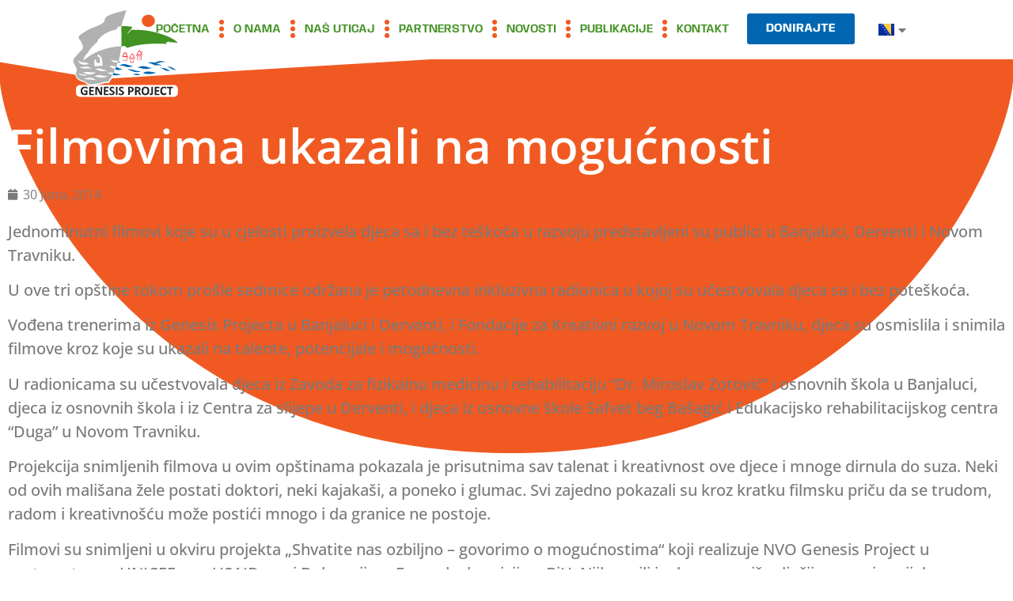

--- FILE ---
content_type: text/html; charset=UTF-8
request_url: https://genesisbl.org/filmovima-ukazali-na-mogucnosti-2/
body_size: 66019
content:
<!doctype html>
<html lang="bs-BA">
<head>
	<meta charset="UTF-8">
	<meta name="viewport" content="width=device-width, initial-scale=1">
	<link rel="profile" href="https://gmpg.org/xfn/11">
	<meta name='robots' content='index, follow, max-image-preview:large, max-snippet:-1, max-video-preview:-1' />

	<!-- This site is optimized with the Yoast SEO plugin v24.5 - https://yoast.com/wordpress/plugins/seo/ -->
	<title>Filmovima ukazali na mogućnosti - Genesis Project</title>
	<link rel="canonical" href="https://genesisbl.org/filmovima-ukazali-na-mogucnosti-2/" />
	<meta property="og:locale" content="bs_BA" />
	<meta property="og:type" content="article" />
	<meta property="og:title" content="Filmovima ukazali na mogućnosti - Genesis Project" />
	<meta property="og:description" content="Jednominutni filmovi koje su u cjelosti proizvela djeca sa i bez teškoća u razvoju predstavljeni su publici u Banjaluci, Derventi i Novom Travniku. U ove tri opštine tokom prošle sedmice održana je petodnevna inkluzivna radionica u kojoj su učestvovala djeca sa i bez poteškoća. Vođena trenerima iz Genesis Projecta u Banjaluci i Derventi, i Fondacije [&hellip;]" />
	<meta property="og:url" content="https://genesisbl.org/filmovima-ukazali-na-mogucnosti-2/" />
	<meta property="og:site_name" content="Genesis Project" />
	<meta property="article:publisher" content="https://www.facebook.com/profile.php?id=61553497080200" />
	<meta property="article:published_time" content="2014-06-30T14:26:34+00:00" />
	<meta property="article:modified_time" content="2023-10-25T13:27:00+00:00" />
	<meta name="author" content="genadmin" />
	<meta name="twitter:card" content="summary_large_image" />
	<meta name="twitter:label1" content="Written by" />
	<meta name="twitter:data1" content="genadmin" />
	<meta name="twitter:label2" content="Est. reading time" />
	<meta name="twitter:data2" content="2 minute" />
	<script type="application/ld+json" class="yoast-schema-graph">{"@context":"https://schema.org","@graph":[{"@type":"Article","@id":"https://genesisbl.org/filmovima-ukazali-na-mogucnosti-2/#article","isPartOf":{"@id":"https://genesisbl.org/filmovima-ukazali-na-mogucnosti-2/"},"author":{"name":"genadmin","@id":"https://genesisbl.org/#/schema/person/67a3848e8b53a8e8371dd7b5e1ae501b"},"headline":"Filmovima ukazali na mogućnosti","datePublished":"2014-06-30T14:26:34+00:00","dateModified":"2023-10-25T13:27:00+00:00","mainEntityOfPage":{"@id":"https://genesisbl.org/filmovima-ukazali-na-mogucnosti-2/"},"wordCount":426,"commentCount":0,"publisher":{"@id":"https://genesisbl.org/#organization"},"articleSection":["Aktuelnosti"],"inLanguage":"bs-BA","potentialAction":[{"@type":"CommentAction","name":"Comment","target":["https://genesisbl.org/filmovima-ukazali-na-mogucnosti-2/#respond"]}]},{"@type":"WebPage","@id":"https://genesisbl.org/filmovima-ukazali-na-mogucnosti-2/","url":"https://genesisbl.org/filmovima-ukazali-na-mogucnosti-2/","name":"Filmovima ukazali na mogućnosti - Genesis Project","isPartOf":{"@id":"https://genesisbl.org/#website"},"datePublished":"2014-06-30T14:26:34+00:00","dateModified":"2023-10-25T13:27:00+00:00","breadcrumb":{"@id":"https://genesisbl.org/filmovima-ukazali-na-mogucnosti-2/#breadcrumb"},"inLanguage":"bs-BA","potentialAction":[{"@type":"ReadAction","target":["https://genesisbl.org/filmovima-ukazali-na-mogucnosti-2/"]}]},{"@type":"BreadcrumbList","@id":"https://genesisbl.org/filmovima-ukazali-na-mogucnosti-2/#breadcrumb","itemListElement":[{"@type":"ListItem","position":1,"name":"Home","item":"https://genesisbl.org/"},{"@type":"ListItem","position":2,"name":"Filmovima ukazali na mogućnosti"}]},{"@type":"WebSite","@id":"https://genesisbl.org/#website","url":"https://genesisbl.org/","name":"Genesis Project","description":"","publisher":{"@id":"https://genesisbl.org/#organization"},"potentialAction":[{"@type":"SearchAction","target":{"@type":"EntryPoint","urlTemplate":"https://genesisbl.org/?s={search_term_string}"},"query-input":{"@type":"PropertyValueSpecification","valueRequired":true,"valueName":"search_term_string"}}],"inLanguage":"bs-BA"},{"@type":"Organization","@id":"https://genesisbl.org/#organization","name":"Genesis Project","url":"https://genesisbl.org/","logo":{"@type":"ImageObject","inLanguage":"bs-BA","@id":"https://genesisbl.org/#/schema/logo/image/","url":"https://genesisbl.org/wp-content/uploads/2023/02/gensis-logo.svg","contentUrl":"https://genesisbl.org/wp-content/uploads/2023/02/gensis-logo.svg","width":187,"height":146,"caption":"Genesis Project"},"image":{"@id":"https://genesisbl.org/#/schema/logo/image/"},"sameAs":["https://www.facebook.com/profile.php?id=61553497080200"]},{"@type":"Person","@id":"https://genesisbl.org/#/schema/person/67a3848e8b53a8e8371dd7b5e1ae501b","name":"genadmin","image":{"@type":"ImageObject","inLanguage":"bs-BA","@id":"https://genesisbl.org/#/schema/person/image/","url":"https://secure.gravatar.com/avatar/8f83fe147599285bb8ac4eacd8d6791a3efeab5ee58da62cd1410b7cafb51624?s=96&d=mm&r=g","contentUrl":"https://secure.gravatar.com/avatar/8f83fe147599285bb8ac4eacd8d6791a3efeab5ee58da62cd1410b7cafb51624?s=96&d=mm&r=g","caption":"genadmin"},"sameAs":["https://genesisbl.org"],"url":"https://genesisbl.org/author/genadmin/"}]}</script>
	<!-- / Yoast SEO plugin. -->


<link rel="alternate" type="application/rss+xml" title="Genesis Project &raquo; novosti" href="https://genesisbl.org/feed/" />
<link rel="alternate" type="application/rss+xml" title="Genesis Project &raquo;  novosti o komentarima" href="https://genesisbl.org/comments/feed/" />
<link rel="alternate" type="application/rss+xml" title="Genesis Project &raquo; Filmovima ukazali na mogućnosti novosti o komentarima" href="https://genesisbl.org/filmovima-ukazali-na-mogucnosti-2/feed/" />
<link rel="alternate" title="oEmbed (JSON)" type="application/json+oembed" href="https://genesisbl.org/wp-json/oembed/1.0/embed?url=https%3A%2F%2Fgenesisbl.org%2Ffilmovima-ukazali-na-mogucnosti-2%2F&#038;lang=bs" />
<link rel="alternate" title="oEmbed (XML)" type="text/xml+oembed" href="https://genesisbl.org/wp-json/oembed/1.0/embed?url=https%3A%2F%2Fgenesisbl.org%2Ffilmovima-ukazali-na-mogucnosti-2%2F&#038;format=xml&#038;lang=bs" />
<style id='wp-img-auto-sizes-contain-inline-css'>
img:is([sizes=auto i],[sizes^="auto," i]){contain-intrinsic-size:3000px 1500px}
/*# sourceURL=wp-img-auto-sizes-contain-inline-css */
</style>
<style id='wp-emoji-styles-inline-css'>

	img.wp-smiley, img.emoji {
		display: inline !important;
		border: none !important;
		box-shadow: none !important;
		height: 1em !important;
		width: 1em !important;
		margin: 0 0.07em !important;
		vertical-align: -0.1em !important;
		background: none !important;
		padding: 0 !important;
	}
/*# sourceURL=wp-emoji-styles-inline-css */
</style>
<link rel='stylesheet' id='wp-block-library-css' href='https://genesisbl.org/wp-includes/css/dist/block-library/style.min.css?ver=6.9' media='all' />
<style id='classic-theme-styles-inline-css'>
/*! This file is auto-generated */
.wp-block-button__link{color:#fff;background-color:#32373c;border-radius:9999px;box-shadow:none;text-decoration:none;padding:calc(.667em + 2px) calc(1.333em + 2px);font-size:1.125em}.wp-block-file__button{background:#32373c;color:#fff;text-decoration:none}
/*# sourceURL=/wp-includes/css/classic-themes.min.css */
</style>
<style id='global-styles-inline-css'>
:root{--wp--preset--aspect-ratio--square: 1;--wp--preset--aspect-ratio--4-3: 4/3;--wp--preset--aspect-ratio--3-4: 3/4;--wp--preset--aspect-ratio--3-2: 3/2;--wp--preset--aspect-ratio--2-3: 2/3;--wp--preset--aspect-ratio--16-9: 16/9;--wp--preset--aspect-ratio--9-16: 9/16;--wp--preset--color--black: #000000;--wp--preset--color--cyan-bluish-gray: #abb8c3;--wp--preset--color--white: #ffffff;--wp--preset--color--pale-pink: #f78da7;--wp--preset--color--vivid-red: #cf2e2e;--wp--preset--color--luminous-vivid-orange: #ff6900;--wp--preset--color--luminous-vivid-amber: #fcb900;--wp--preset--color--light-green-cyan: #7bdcb5;--wp--preset--color--vivid-green-cyan: #00d084;--wp--preset--color--pale-cyan-blue: #8ed1fc;--wp--preset--color--vivid-cyan-blue: #0693e3;--wp--preset--color--vivid-purple: #9b51e0;--wp--preset--gradient--vivid-cyan-blue-to-vivid-purple: linear-gradient(135deg,rgb(6,147,227) 0%,rgb(155,81,224) 100%);--wp--preset--gradient--light-green-cyan-to-vivid-green-cyan: linear-gradient(135deg,rgb(122,220,180) 0%,rgb(0,208,130) 100%);--wp--preset--gradient--luminous-vivid-amber-to-luminous-vivid-orange: linear-gradient(135deg,rgb(252,185,0) 0%,rgb(255,105,0) 100%);--wp--preset--gradient--luminous-vivid-orange-to-vivid-red: linear-gradient(135deg,rgb(255,105,0) 0%,rgb(207,46,46) 100%);--wp--preset--gradient--very-light-gray-to-cyan-bluish-gray: linear-gradient(135deg,rgb(238,238,238) 0%,rgb(169,184,195) 100%);--wp--preset--gradient--cool-to-warm-spectrum: linear-gradient(135deg,rgb(74,234,220) 0%,rgb(151,120,209) 20%,rgb(207,42,186) 40%,rgb(238,44,130) 60%,rgb(251,105,98) 80%,rgb(254,248,76) 100%);--wp--preset--gradient--blush-light-purple: linear-gradient(135deg,rgb(255,206,236) 0%,rgb(152,150,240) 100%);--wp--preset--gradient--blush-bordeaux: linear-gradient(135deg,rgb(254,205,165) 0%,rgb(254,45,45) 50%,rgb(107,0,62) 100%);--wp--preset--gradient--luminous-dusk: linear-gradient(135deg,rgb(255,203,112) 0%,rgb(199,81,192) 50%,rgb(65,88,208) 100%);--wp--preset--gradient--pale-ocean: linear-gradient(135deg,rgb(255,245,203) 0%,rgb(182,227,212) 50%,rgb(51,167,181) 100%);--wp--preset--gradient--electric-grass: linear-gradient(135deg,rgb(202,248,128) 0%,rgb(113,206,126) 100%);--wp--preset--gradient--midnight: linear-gradient(135deg,rgb(2,3,129) 0%,rgb(40,116,252) 100%);--wp--preset--font-size--small: 13px;--wp--preset--font-size--medium: 20px;--wp--preset--font-size--large: 36px;--wp--preset--font-size--x-large: 42px;--wp--preset--spacing--20: 0.44rem;--wp--preset--spacing--30: 0.67rem;--wp--preset--spacing--40: 1rem;--wp--preset--spacing--50: 1.5rem;--wp--preset--spacing--60: 2.25rem;--wp--preset--spacing--70: 3.38rem;--wp--preset--spacing--80: 5.06rem;--wp--preset--shadow--natural: 6px 6px 9px rgba(0, 0, 0, 0.2);--wp--preset--shadow--deep: 12px 12px 50px rgba(0, 0, 0, 0.4);--wp--preset--shadow--sharp: 6px 6px 0px rgba(0, 0, 0, 0.2);--wp--preset--shadow--outlined: 6px 6px 0px -3px rgb(255, 255, 255), 6px 6px rgb(0, 0, 0);--wp--preset--shadow--crisp: 6px 6px 0px rgb(0, 0, 0);}:where(.is-layout-flex){gap: 0.5em;}:where(.is-layout-grid){gap: 0.5em;}body .is-layout-flex{display: flex;}.is-layout-flex{flex-wrap: wrap;align-items: center;}.is-layout-flex > :is(*, div){margin: 0;}body .is-layout-grid{display: grid;}.is-layout-grid > :is(*, div){margin: 0;}:where(.wp-block-columns.is-layout-flex){gap: 2em;}:where(.wp-block-columns.is-layout-grid){gap: 2em;}:where(.wp-block-post-template.is-layout-flex){gap: 1.25em;}:where(.wp-block-post-template.is-layout-grid){gap: 1.25em;}.has-black-color{color: var(--wp--preset--color--black) !important;}.has-cyan-bluish-gray-color{color: var(--wp--preset--color--cyan-bluish-gray) !important;}.has-white-color{color: var(--wp--preset--color--white) !important;}.has-pale-pink-color{color: var(--wp--preset--color--pale-pink) !important;}.has-vivid-red-color{color: var(--wp--preset--color--vivid-red) !important;}.has-luminous-vivid-orange-color{color: var(--wp--preset--color--luminous-vivid-orange) !important;}.has-luminous-vivid-amber-color{color: var(--wp--preset--color--luminous-vivid-amber) !important;}.has-light-green-cyan-color{color: var(--wp--preset--color--light-green-cyan) !important;}.has-vivid-green-cyan-color{color: var(--wp--preset--color--vivid-green-cyan) !important;}.has-pale-cyan-blue-color{color: var(--wp--preset--color--pale-cyan-blue) !important;}.has-vivid-cyan-blue-color{color: var(--wp--preset--color--vivid-cyan-blue) !important;}.has-vivid-purple-color{color: var(--wp--preset--color--vivid-purple) !important;}.has-black-background-color{background-color: var(--wp--preset--color--black) !important;}.has-cyan-bluish-gray-background-color{background-color: var(--wp--preset--color--cyan-bluish-gray) !important;}.has-white-background-color{background-color: var(--wp--preset--color--white) !important;}.has-pale-pink-background-color{background-color: var(--wp--preset--color--pale-pink) !important;}.has-vivid-red-background-color{background-color: var(--wp--preset--color--vivid-red) !important;}.has-luminous-vivid-orange-background-color{background-color: var(--wp--preset--color--luminous-vivid-orange) !important;}.has-luminous-vivid-amber-background-color{background-color: var(--wp--preset--color--luminous-vivid-amber) !important;}.has-light-green-cyan-background-color{background-color: var(--wp--preset--color--light-green-cyan) !important;}.has-vivid-green-cyan-background-color{background-color: var(--wp--preset--color--vivid-green-cyan) !important;}.has-pale-cyan-blue-background-color{background-color: var(--wp--preset--color--pale-cyan-blue) !important;}.has-vivid-cyan-blue-background-color{background-color: var(--wp--preset--color--vivid-cyan-blue) !important;}.has-vivid-purple-background-color{background-color: var(--wp--preset--color--vivid-purple) !important;}.has-black-border-color{border-color: var(--wp--preset--color--black) !important;}.has-cyan-bluish-gray-border-color{border-color: var(--wp--preset--color--cyan-bluish-gray) !important;}.has-white-border-color{border-color: var(--wp--preset--color--white) !important;}.has-pale-pink-border-color{border-color: var(--wp--preset--color--pale-pink) !important;}.has-vivid-red-border-color{border-color: var(--wp--preset--color--vivid-red) !important;}.has-luminous-vivid-orange-border-color{border-color: var(--wp--preset--color--luminous-vivid-orange) !important;}.has-luminous-vivid-amber-border-color{border-color: var(--wp--preset--color--luminous-vivid-amber) !important;}.has-light-green-cyan-border-color{border-color: var(--wp--preset--color--light-green-cyan) !important;}.has-vivid-green-cyan-border-color{border-color: var(--wp--preset--color--vivid-green-cyan) !important;}.has-pale-cyan-blue-border-color{border-color: var(--wp--preset--color--pale-cyan-blue) !important;}.has-vivid-cyan-blue-border-color{border-color: var(--wp--preset--color--vivid-cyan-blue) !important;}.has-vivid-purple-border-color{border-color: var(--wp--preset--color--vivid-purple) !important;}.has-vivid-cyan-blue-to-vivid-purple-gradient-background{background: var(--wp--preset--gradient--vivid-cyan-blue-to-vivid-purple) !important;}.has-light-green-cyan-to-vivid-green-cyan-gradient-background{background: var(--wp--preset--gradient--light-green-cyan-to-vivid-green-cyan) !important;}.has-luminous-vivid-amber-to-luminous-vivid-orange-gradient-background{background: var(--wp--preset--gradient--luminous-vivid-amber-to-luminous-vivid-orange) !important;}.has-luminous-vivid-orange-to-vivid-red-gradient-background{background: var(--wp--preset--gradient--luminous-vivid-orange-to-vivid-red) !important;}.has-very-light-gray-to-cyan-bluish-gray-gradient-background{background: var(--wp--preset--gradient--very-light-gray-to-cyan-bluish-gray) !important;}.has-cool-to-warm-spectrum-gradient-background{background: var(--wp--preset--gradient--cool-to-warm-spectrum) !important;}.has-blush-light-purple-gradient-background{background: var(--wp--preset--gradient--blush-light-purple) !important;}.has-blush-bordeaux-gradient-background{background: var(--wp--preset--gradient--blush-bordeaux) !important;}.has-luminous-dusk-gradient-background{background: var(--wp--preset--gradient--luminous-dusk) !important;}.has-pale-ocean-gradient-background{background: var(--wp--preset--gradient--pale-ocean) !important;}.has-electric-grass-gradient-background{background: var(--wp--preset--gradient--electric-grass) !important;}.has-midnight-gradient-background{background: var(--wp--preset--gradient--midnight) !important;}.has-small-font-size{font-size: var(--wp--preset--font-size--small) !important;}.has-medium-font-size{font-size: var(--wp--preset--font-size--medium) !important;}.has-large-font-size{font-size: var(--wp--preset--font-size--large) !important;}.has-x-large-font-size{font-size: var(--wp--preset--font-size--x-large) !important;}
:where(.wp-block-post-template.is-layout-flex){gap: 1.25em;}:where(.wp-block-post-template.is-layout-grid){gap: 1.25em;}
:where(.wp-block-term-template.is-layout-flex){gap: 1.25em;}:where(.wp-block-term-template.is-layout-grid){gap: 1.25em;}
:where(.wp-block-columns.is-layout-flex){gap: 2em;}:where(.wp-block-columns.is-layout-grid){gap: 2em;}
:root :where(.wp-block-pullquote){font-size: 1.5em;line-height: 1.6;}
/*# sourceURL=global-styles-inline-css */
</style>
<link rel='stylesheet' id='hello-elementor-css' href='https://genesisbl.org/wp-content/themes/hello-elementor/style.min.css?ver=2.9.0' media='all' />
<link rel='stylesheet' id='hello-elementor-theme-style-css' href='https://genesisbl.org/wp-content/themes/hello-elementor/theme.min.css?ver=2.9.0' media='all' />
<link rel='stylesheet' id='elementor-frontend-css' href='https://genesisbl.org/wp-content/plugins/elementor/assets/css/frontend.min.css?ver=3.34.2' media='all' />
<link rel='stylesheet' id='elementor-post-5-css' href='https://genesisbl.org/wp-content/uploads/elementor/css/post-5.css?ver=1768974497' media='all' />
<link rel='stylesheet' id='widget-image-css' href='https://genesisbl.org/wp-content/plugins/elementor/assets/css/widget-image.min.css?ver=3.34.2' media='all' />
<link rel='stylesheet' id='widget-nav-menu-css' href='https://genesisbl.org/wp-content/plugins/elementor-pro/assets/css/widget-nav-menu.min.css?ver=3.34.0' media='all' />
<link rel='stylesheet' id='e-shapes-css' href='https://genesisbl.org/wp-content/plugins/elementor/assets/css/conditionals/shapes.min.css?ver=3.34.2' media='all' />
<link rel='stylesheet' id='widget-icon-list-css' href='https://genesisbl.org/wp-content/plugins/elementor/assets/css/widget-icon-list.min.css?ver=3.34.2' media='all' />
<link rel='stylesheet' id='widget-social-icons-css' href='https://genesisbl.org/wp-content/plugins/elementor/assets/css/widget-social-icons.min.css?ver=3.34.2' media='all' />
<link rel='stylesheet' id='e-apple-webkit-css' href='https://genesisbl.org/wp-content/plugins/elementor/assets/css/conditionals/apple-webkit.min.css?ver=3.34.2' media='all' />
<link rel='stylesheet' id='widget-heading-css' href='https://genesisbl.org/wp-content/plugins/elementor/assets/css/widget-heading.min.css?ver=3.34.2' media='all' />
<link rel='stylesheet' id='widget-spacer-css' href='https://genesisbl.org/wp-content/plugins/elementor/assets/css/widget-spacer.min.css?ver=3.34.2' media='all' />
<link rel='stylesheet' id='widget-post-info-css' href='https://genesisbl.org/wp-content/plugins/elementor-pro/assets/css/widget-post-info.min.css?ver=3.34.0' media='all' />
<link rel='stylesheet' id='elementor-icons-shared-0-css' href='https://genesisbl.org/wp-content/plugins/elementor/assets/lib/font-awesome/css/fontawesome.min.css?ver=5.15.3' media='all' />
<link rel='stylesheet' id='elementor-icons-fa-regular-css' href='https://genesisbl.org/wp-content/plugins/elementor/assets/lib/font-awesome/css/regular.min.css?ver=5.15.3' media='all' />
<link rel='stylesheet' id='elementor-icons-fa-solid-css' href='https://genesisbl.org/wp-content/plugins/elementor/assets/lib/font-awesome/css/solid.min.css?ver=5.15.3' media='all' />
<link rel='stylesheet' id='widget-post-navigation-css' href='https://genesisbl.org/wp-content/plugins/elementor-pro/assets/css/widget-post-navigation.min.css?ver=3.34.0' media='all' />
<link rel='stylesheet' id='widget-share-buttons-css' href='https://genesisbl.org/wp-content/plugins/elementor-pro/assets/css/widget-share-buttons.min.css?ver=3.34.0' media='all' />
<link rel='stylesheet' id='elementor-icons-fa-brands-css' href='https://genesisbl.org/wp-content/plugins/elementor/assets/lib/font-awesome/css/brands.min.css?ver=5.15.3' media='all' />
<link rel='stylesheet' id='elementor-icons-css' href='https://genesisbl.org/wp-content/plugins/elementor/assets/lib/eicons/css/elementor-icons.min.css?ver=5.46.0' media='all' />
<link rel='stylesheet' id='cpel-language-switcher-css' href='https://genesisbl.org/wp-content/plugins/connect-polylang-elementor/assets/css/language-switcher.min.css?ver=2.5.5' media='all' />
<link rel='stylesheet' id='font-awesome-5-all-css' href='https://genesisbl.org/wp-content/plugins/elementor/assets/lib/font-awesome/css/all.min.css?ver=3.34.2' media='all' />
<link rel='stylesheet' id='font-awesome-4-shim-css' href='https://genesisbl.org/wp-content/plugins/elementor/assets/lib/font-awesome/css/v4-shims.min.css?ver=3.34.2' media='all' />
<link rel='stylesheet' id='elementor-post-2304-css' href='https://genesisbl.org/wp-content/uploads/elementor/css/post-2304.css?ver=1768974497' media='all' />
<link rel='stylesheet' id='elementor-post-276-css' href='https://genesisbl.org/wp-content/uploads/elementor/css/post-276.css?ver=1768974497' media='all' />
<link rel='stylesheet' id='elementor-post-444-css' href='https://genesisbl.org/wp-content/uploads/elementor/css/post-444.css?ver=1768976829' media='all' />
<link rel='stylesheet' id='elementor-gf-local-opensans-css' href='https://genesisbl.org/wp-content/uploads/elementor/google-fonts/css/opensans.css?ver=1742276537' media='all' />
<link rel='stylesheet' id='elementor-gf-local-robotoslab-css' href='https://genesisbl.org/wp-content/uploads/elementor/google-fonts/css/robotoslab.css?ver=1742276542' media='all' />
<link rel='stylesheet' id='elementor-gf-local-roboto-css' href='https://genesisbl.org/wp-content/uploads/elementor/google-fonts/css/roboto.css?ver=1742276557' media='all' />
<link rel='stylesheet' id='elementor-gf-local-anybody-css' href='https://genesisbl.org/wp-content/uploads/elementor/google-fonts/css/anybody.css?ver=1742276561' media='all' />
<script src="https://genesisbl.org/wp-includes/js/jquery/jquery.min.js?ver=3.7.1" id="jquery-core-js"></script>
<script src="https://genesisbl.org/wp-includes/js/jquery/jquery-migrate.min.js?ver=3.4.1" id="jquery-migrate-js"></script>
<script src="https://genesisbl.org/wp-content/plugins/elementor/assets/lib/font-awesome/js/v4-shims.min.js?ver=3.34.2" id="font-awesome-4-shim-js"></script>
<link rel="https://api.w.org/" href="https://genesisbl.org/wp-json/" /><link rel="alternate" title="JSON" type="application/json" href="https://genesisbl.org/wp-json/wp/v2/posts/911" /><link rel="EditURI" type="application/rsd+xml" title="RSD" href="https://genesisbl.org/xmlrpc.php?rsd" />
<meta name="generator" content="WordPress 6.9" />
<link rel='shortlink' href='https://genesisbl.org/?p=911' />
<meta name="generator" content="Elementor 3.34.2; features: additional_custom_breakpoints; settings: css_print_method-external, google_font-enabled, font_display-swap">
			<style>
				.e-con.e-parent:nth-of-type(n+4):not(.e-lazyloaded):not(.e-no-lazyload),
				.e-con.e-parent:nth-of-type(n+4):not(.e-lazyloaded):not(.e-no-lazyload) * {
					background-image: none !important;
				}
				@media screen and (max-height: 1024px) {
					.e-con.e-parent:nth-of-type(n+3):not(.e-lazyloaded):not(.e-no-lazyload),
					.e-con.e-parent:nth-of-type(n+3):not(.e-lazyloaded):not(.e-no-lazyload) * {
						background-image: none !important;
					}
				}
				@media screen and (max-height: 640px) {
					.e-con.e-parent:nth-of-type(n+2):not(.e-lazyloaded):not(.e-no-lazyload),
					.e-con.e-parent:nth-of-type(n+2):not(.e-lazyloaded):not(.e-no-lazyload) * {
						background-image: none !important;
					}
				}
			</style>
			<link rel="icon" href="https://genesisbl.org/wp-content/uploads/2023/02/cropped-SITEICONgen-32x32.png" sizes="32x32" />
<link rel="icon" href="https://genesisbl.org/wp-content/uploads/2023/02/cropped-SITEICONgen-192x192.png" sizes="192x192" />
<link rel="apple-touch-icon" href="https://genesisbl.org/wp-content/uploads/2023/02/cropped-SITEICONgen-180x180.png" />
<meta name="msapplication-TileImage" content="https://genesisbl.org/wp-content/uploads/2023/02/cropped-SITEICONgen-270x270.png" />
</head>
<body class="wp-singular post-template-default single single-post postid-911 single-format-standard wp-custom-logo wp-theme-hello-elementor elementor-default elementor-kit-5 elementor-page-444">


<a class="skip-link screen-reader-text" href="#content">Skip to content</a>

		<header data-elementor-type="header" data-elementor-id="2304" class="elementor elementor-2304 elementor-location-header" data-elementor-post-type="elementor_library">
					<section class="elementor-section elementor-top-section elementor-element elementor-element-92a8b19 elementor-section-height-min-height elementor-section-boxed elementor-section-height-default elementor-section-items-middle" data-id="92a8b19" data-element_type="section" data-settings="{&quot;background_background&quot;:&quot;classic&quot;,&quot;shape_divider_top&quot;:&quot;triangle-asymmetrical&quot;,&quot;shape_divider_bottom&quot;:&quot;mountains&quot;,&quot;animation&quot;:&quot;none&quot;}">
					<div class="elementor-shape elementor-shape-top" aria-hidden="true" data-negative="false">
			<svg xmlns="http://www.w3.org/2000/svg" viewBox="0 0 1000 100" preserveAspectRatio="none">
	<path class="elementor-shape-fill" d="M738,99l262-93V0H0v5.6L738,99z"/>
</svg>		</div>
				<div class="elementor-shape elementor-shape-bottom" aria-hidden="true" data-negative="false">
			<svg xmlns="http://www.w3.org/2000/svg" viewBox="0 0 1000 100" preserveAspectRatio="none">
	<path class="elementor-shape-fill" opacity="0.33" d="M473,67.3c-203.9,88.3-263.1-34-320.3,0C66,119.1,0,59.7,0,59.7V0h1000v59.7 c0,0-62.1,26.1-94.9,29.3c-32.8,3.3-62.8-12.3-75.8-22.1C806,49.6,745.3,8.7,694.9,4.7S492.4,59,473,67.3z"/>
	<path class="elementor-shape-fill" opacity="0.66" d="M734,67.3c-45.5,0-77.2-23.2-129.1-39.1c-28.6-8.7-150.3-10.1-254,39.1 s-91.7-34.4-149.2,0C115.7,118.3,0,39.8,0,39.8V0h1000v36.5c0,0-28.2-18.5-92.1-18.5C810.2,18.1,775.7,67.3,734,67.3z"/>
	<path class="elementor-shape-fill" d="M766.1,28.9c-200-57.5-266,65.5-395.1,19.5C242,1.8,242,5.4,184.8,20.6C128,35.8,132.3,44.9,89.9,52.5C28.6,63.7,0,0,0,0 h1000c0,0-9.9,40.9-83.6,48.1S829.6,47,766.1,28.9z"/>
</svg>		</div>
					<div class="elementor-container elementor-column-gap-default">
					<div class="elementor-column elementor-col-20 elementor-top-column elementor-element elementor-element-2e18d277" data-id="2e18d277" data-element_type="column">
			<div class="elementor-widget-wrap">
							</div>
		</div>
				<div class="elementor-column elementor-col-20 elementor-top-column elementor-element elementor-element-4235feb7" data-id="4235feb7" data-element_type="column">
			<div class="elementor-widget-wrap elementor-element-populated">
						<div class="elementor-element elementor-element-7c75fe2a elementor-widget elementor-widget-image" data-id="7c75fe2a" data-element_type="widget" data-settings="{&quot;_animation&quot;:&quot;none&quot;}" data-widget_type="image.default">
				<div class="elementor-widget-container">
																<a href="https://genesisbl.org">
							<img width="187" height="146" src="https://genesisbl.org/wp-content/uploads/2023/02/gensis-logo.svg" class="attachment-full size-full wp-image-50" alt="" />								</a>
															</div>
				</div>
					</div>
		</div>
				<div class="elementor-column elementor-col-20 elementor-top-column elementor-element elementor-element-32f7675d" data-id="32f7675d" data-element_type="column">
			<div class="elementor-widget-wrap elementor-element-populated">
						<div class="elementor-element elementor-element-2d079c48 elementor-nav-menu__align-end elementor-nav-menu--stretch elementor-nav-menu__text-align-center elementor-nav-menu--dropdown-tablet elementor-nav-menu--toggle elementor-nav-menu--burger elementor-widget elementor-widget-nav-menu" data-id="2d079c48" data-element_type="widget" data-settings="{&quot;full_width&quot;:&quot;stretch&quot;,&quot;submenu_icon&quot;:{&quot;value&quot;:&quot;&lt;i class=\&quot;fas fa-chevron-down\&quot; aria-hidden=\&quot;true\&quot;&gt;&lt;\/i&gt;&quot;,&quot;library&quot;:&quot;fa-solid&quot;},&quot;layout&quot;:&quot;horizontal&quot;,&quot;toggle&quot;:&quot;burger&quot;}" data-widget_type="nav-menu.default">
				<div class="elementor-widget-container">
								<nav aria-label="Menu" class="elementor-nav-menu--main elementor-nav-menu__container elementor-nav-menu--layout-horizontal e--pointer-text e--animation-float">
				<ul id="menu-1-2d079c48" class="elementor-nav-menu"><li class="menu-item menu-item-type-post_type menu-item-object-page menu-item-home menu-item-63"><a href="https://genesisbl.org/" class="elementor-item">Početna</a></li>
<li class="menu-item menu-item-type-post_type menu-item-object-page menu-item-62"><a href="https://genesisbl.org/o-nama/" class="elementor-item">O nama</a></li>
<li class="menu-item menu-item-type-post_type menu-item-object-page menu-item-60"><a href="https://genesisbl.org/nas-uticaj/" class="elementor-item">Naš uticaj</a></li>
<li class="menu-item menu-item-type-post_type menu-item-object-page menu-item-61"><a href="https://genesisbl.org/partnerstvo/" class="elementor-item">Partnerstvo</a></li>
<li class="menu-item menu-item-type-post_type menu-item-object-page menu-item-58"><a href="https://genesisbl.org/novosti/" class="elementor-item">Novosti</a></li>
<li class="menu-item menu-item-type-post_type menu-item-object-page menu-item-719"><a href="https://genesisbl.org/publikacije/" class="elementor-item">Publikacije</a></li>
<li class="menu-item menu-item-type-post_type menu-item-object-page menu-item-57"><a href="https://genesisbl.org/kontakt/" class="elementor-item">Kontakt</a></li>
</ul>			</nav>
					<div class="elementor-menu-toggle" role="button" tabindex="0" aria-label="Menu Toggle" aria-expanded="false">
			<i aria-hidden="true" role="presentation" class="elementor-menu-toggle__icon--open eicon-menu-bar"></i><i aria-hidden="true" role="presentation" class="elementor-menu-toggle__icon--close eicon-close"></i>		</div>
					<nav class="elementor-nav-menu--dropdown elementor-nav-menu__container" aria-hidden="true">
				<ul id="menu-2-2d079c48" class="elementor-nav-menu"><li class="menu-item menu-item-type-post_type menu-item-object-page menu-item-home menu-item-63"><a href="https://genesisbl.org/" class="elementor-item" tabindex="-1">Početna</a></li>
<li class="menu-item menu-item-type-post_type menu-item-object-page menu-item-62"><a href="https://genesisbl.org/o-nama/" class="elementor-item" tabindex="-1">O nama</a></li>
<li class="menu-item menu-item-type-post_type menu-item-object-page menu-item-60"><a href="https://genesisbl.org/nas-uticaj/" class="elementor-item" tabindex="-1">Naš uticaj</a></li>
<li class="menu-item menu-item-type-post_type menu-item-object-page menu-item-61"><a href="https://genesisbl.org/partnerstvo/" class="elementor-item" tabindex="-1">Partnerstvo</a></li>
<li class="menu-item menu-item-type-post_type menu-item-object-page menu-item-58"><a href="https://genesisbl.org/novosti/" class="elementor-item" tabindex="-1">Novosti</a></li>
<li class="menu-item menu-item-type-post_type menu-item-object-page menu-item-719"><a href="https://genesisbl.org/publikacije/" class="elementor-item" tabindex="-1">Publikacije</a></li>
<li class="menu-item menu-item-type-post_type menu-item-object-page menu-item-57"><a href="https://genesisbl.org/kontakt/" class="elementor-item" tabindex="-1">Kontakt</a></li>
</ul>			</nav>
						</div>
				</div>
					</div>
		</div>
				<div class="elementor-column elementor-col-20 elementor-top-column elementor-element elementor-element-816f8d7" data-id="816f8d7" data-element_type="column">
			<div class="elementor-widget-wrap elementor-element-populated">
						<div class="elementor-element elementor-element-4cb86f36 elementor-button-info elementor-align-center elementor-widget elementor-widget-button" data-id="4cb86f36" data-element_type="widget" data-widget_type="button.default">
				<div class="elementor-widget-container">
									<div class="elementor-button-wrapper">
					<a class="elementor-button elementor-button-link elementor-size-sm" href="#">
						<span class="elementor-button-content-wrapper">
									<span class="elementor-button-text">Donirajte</span>
					</span>
					</a>
				</div>
								</div>
				</div>
					</div>
		</div>
				<div class="elementor-column elementor-col-20 elementor-top-column elementor-element elementor-element-6b0605a8" data-id="6b0605a8" data-element_type="column">
			<div class="elementor-widget-wrap elementor-element-populated">
						<div style="--langs:1" class="elementor-element elementor-element-41c07578 cpel-switcher--align-left cpel-switcher--layout-dropdown cpel-switcher--drop-on-click cpel-switcher--drop-to-down cpel-switcher--aspect-ratio-43 elementor-widget elementor-widget-polylang-language-switcher" data-id="41c07578" data-element_type="widget" data-widget_type="polylang-language-switcher.default">
				<div class="elementor-widget-container">
					<nav class="cpel-switcher__nav"><div class="cpel-switcher__toggle cpel-switcher__lang" onclick="this.classList.toggle('cpel-switcher__toggle--on')"><a lang="bs-BA" hreflang="bs-BA" href="https://genesisbl.org/filmovima-ukazali-na-mogucnosti-2/"><span class="cpel-switcher__flag cpel-switcher__flag--ba"><img src="[data-uri]" alt="BHS" /></span><i class="cpel-switcher__icon fas fa-caret-down" aria-hidden="true"></i></a></div><ul class="cpel-switcher__list"><li class="cpel-switcher__lang"><a lang="en-GB" hreflang="en-GB" href="https://genesisbl.org/en/home-2/"><span class="cpel-switcher__flag cpel-switcher__flag--gb"><img src="[data-uri]" alt="English" /></span></a></li></ul></nav>				</div>
				</div>
					</div>
		</div>
					</div>
		</section>
				</header>
				<div data-elementor-type="single-post" data-elementor-id="444" class="elementor elementor-444 elementor-location-single post-911 post type-post status-publish format-standard hentry category-aktuelnosti" data-elementor-post-type="elementor_library">
					<section class="elementor-section elementor-top-section elementor-element elementor-element-3cc94e3 elementor-section-boxed elementor-section-height-default elementor-section-height-default" data-id="3cc94e3" data-element_type="section" data-settings="{&quot;shape_divider_top&quot;:&quot;curve&quot;}">
					<div class="elementor-shape elementor-shape-top" aria-hidden="true" data-negative="false">
			<svg xmlns="http://www.w3.org/2000/svg" viewBox="0 0 1000 100" preserveAspectRatio="none">
    <path class="elementor-shape-fill" d="M1000,4.3V0H0v4.3C0.9,23.1,126.7,99.2,500,100S1000,22.7,1000,4.3z"/>
</svg>		</div>
					<div class="elementor-container elementor-column-gap-default">
					<div class="elementor-column elementor-col-100 elementor-top-column elementor-element elementor-element-effb431" data-id="effb431" data-element_type="column">
			<div class="elementor-widget-wrap elementor-element-populated">
						<div class="elementor-element elementor-element-7abf26e elementor-widget elementor-widget-spacer" data-id="7abf26e" data-element_type="widget" data-widget_type="spacer.default">
				<div class="elementor-widget-container">
							<div class="elementor-spacer">
			<div class="elementor-spacer-inner"></div>
		</div>
						</div>
				</div>
				<div class="elementor-element elementor-element-140cc30 elementor-widget elementor-widget-theme-post-title elementor-page-title elementor-widget-heading" data-id="140cc30" data-element_type="widget" data-widget_type="theme-post-title.default">
				<div class="elementor-widget-container">
					<h1 class="elementor-heading-title elementor-size-default">Filmovima ukazali na mogućnosti</h1>				</div>
				</div>
				<div class="elementor-element elementor-element-05dc9a5 elementor-align-left elementor-widget elementor-widget-post-info" data-id="05dc9a5" data-element_type="widget" data-widget_type="post-info.default">
				<div class="elementor-widget-container">
							<ul class="elementor-icon-list-items elementor-post-info">
								<li class="elementor-icon-list-item elementor-repeater-item-5b744d3" itemprop="datePublished">
						<a href="https://genesisbl.org/2014/06/30/">
											<span class="elementor-icon-list-icon">
								<i aria-hidden="true" class="fas fa-calendar"></i>							</span>
									<span class="elementor-icon-list-text elementor-post-info__item elementor-post-info__item--type-date">
										<time>30 Juna, 2014</time>					</span>
									</a>
				</li>
				</ul>
						</div>
				</div>
				<div class="elementor-element elementor-element-ba546d8 elementor-widget elementor-widget-theme-post-content" data-id="ba546d8" data-element_type="widget" data-widget_type="theme-post-content.default">
				<div class="elementor-widget-container">
					<p align="left">Jednominutni filmovi koje su u cjelosti proizvela djeca sa i bez teškoća u razvoju predstavljeni su publici u Banjaluci, Derventi i Novom Travniku.</p>
<p align="left">U ove tri opštine tokom prošle sedmice održana je petodnevna inkluzivna radionica u kojoj su učestvovala djeca sa i bez poteškoća.</p>
<p align="left"><a name="more-217"></a> Vođena trenerima iz Genesis Projecta u Banjaluci i Derventi, i Fondacije za Kreativni razvoj u Novom Travniku, djeca su osmislila i snimila filmove kroz koje su ukazali na talente, potencijale i mogućnosti.</p>
<p align="left">U radionicama su učestvovala djeca iz Zavoda za fizikalnu medicinu i rehabilitaciju “Dr. Miroslav Zotović” i osnovnih škola u Banjaluci, djeca iz osnovnih škola i iz Centra za slijepe u Derventi, i djeca iz osnovne škole Safvet beg Bašagić i Edukacijsko rehabilitacijskog centra “Duga” u Novom Travniku.</p>
<p align="left">Projekcija snimljenih filmova u ovim opštinama pokazala je prisutnima sav talenat i kreativnost ove djece i mnoge dirnula do suza. Neki od ovih mališana žele postati doktori, neki kajakaši, a poneko i glumac. Svi zajedno pokazali su kroz kratku filmsku priču da se trudom, radom i kreativnošću može postići mnogo i da granice ne postoje.</p>
<p align="left">Filmovi su snimljeni u okviru projekta „Shvatite nas ozbiljno – govorimo o mogućnostima“ koji realizuje NVO Genesis Project u partnerstvu sa UNICEF-om, USAID-om i Delegacijom Evropske komisije u BiH. Njihov cilj je da promovišu dječija prava i socijalnu inkluziju sa naročitim fokusom na mogućnosti i prava djece sa poteškoćama u razvoju. Do sada su odžane četiri radionice, a do kraja septembra biće ih održano još osam u različitim opštinama BiH.</p>
<p align="left">Kampanju “Govorimo o mogućnostima” čiji je cilj unaprijediti znanja i promijeniti stavove i prakse opšte populacije prema djeci sa smetnjama u razvoju i njihovim porodicama pokrenuo je UNICEF, u partnerstvu sa USAID-om i Delegacijom Evropske unije u BiH. <br />Kampanja je sastavni dio programa “Jačanje sistema socijalne zaštite i inkluzije u Bosni i Hercegovini” kojeg provode partneri u institucijama vlasti i UNICEF. Aktivnosti ovog programa doprinijele su poboljšanju strateškog okvira i pružanju inkluzivnih usluga na lokalnom nivou u oblasti obrazovanja, dječije zaštite, razvoja u ranom djetinjstvu i ranog otkrivanja i intervencije u slučaju poremećaja u razvoju.</p>
<p align="left">Projekat „Shvatite nas ozbiljno – govorimo o mogućnostima“ kojeg sprovodi NVO Genesis Project je takođe sastavni dio programa “Jačanje sistema socijalne zaštite i inkluzije u Bosni i Hercegovini“ i kampanje „Govorimo o mogućnostima“.</p>
				</div>
				</div>
				<div class="elementor-element elementor-element-fa66a00 elementor-post-navigation-borders-yes elementor-widget elementor-widget-post-navigation" data-id="fa66a00" data-element_type="widget" data-widget_type="post-navigation.default">
				<div class="elementor-widget-container">
							<div class="elementor-post-navigation" role="navigation" aria-label="Post Navigation">
			<div class="elementor-post-navigation__prev elementor-post-navigation__link">
				<a href="https://genesisbl.org/filmovima-ukazali-na-mogucnosti/" rel="prev"><span class="post-navigation__arrow-wrapper post-navigation__arrow-prev"><i aria-hidden="true" class="fas fa-chevron-left"></i><span class="elementor-screen-only">Prev</span></span><span class="elementor-post-navigation__link__prev"><span class="post-navigation__prev--label">PRETHODNA</span><span class="post-navigation__prev--title">Filmovima ukazali na mogućnosti</span></span></a>			</div>
							<div class="elementor-post-navigation__separator-wrapper">
					<div class="elementor-post-navigation__separator"></div>
				</div>
						<div class="elementor-post-navigation__next elementor-post-navigation__link">
				<a href="https://genesisbl.org/na-mine-upozoreno-stanovnistvo-poplavljenih-podrucja/" rel="next"><span class="elementor-post-navigation__link__next"><span class="post-navigation__next--label">NAREDNA</span><span class="post-navigation__next--title">Na mine upozoreno stanovništvo poplavljenih područja</span></span><span class="post-navigation__arrow-wrapper post-navigation__arrow-next"><i aria-hidden="true" class="fas fa-chevron-right"></i><span class="elementor-screen-only">Next</span></span></a>			</div>
		</div>
						</div>
				</div>
				<div class="elementor-element elementor-element-9216eb6 elementor-share-buttons--skin-boxed elementor-share-buttons--shape-rounded elementor-share-buttons--color-custom elementor-share-buttons--view-icon-text elementor-grid-0 elementor-widget elementor-widget-share-buttons" data-id="9216eb6" data-element_type="widget" data-widget_type="share-buttons.default">
				<div class="elementor-widget-container">
							<div class="elementor-grid" role="list">
								<div class="elementor-grid-item" role="listitem">
						<div class="elementor-share-btn elementor-share-btn_facebook" role="button" tabindex="0" aria-label="Share on facebook">
															<span class="elementor-share-btn__icon">
								<i class="fab fa-facebook" aria-hidden="true"></i>							</span>
																				</div>
					</div>
									<div class="elementor-grid-item" role="listitem">
						<div class="elementor-share-btn elementor-share-btn_twitter" role="button" tabindex="0" aria-label="Share on twitter">
															<span class="elementor-share-btn__icon">
								<i class="fab fa-twitter" aria-hidden="true"></i>							</span>
																				</div>
					</div>
									<div class="elementor-grid-item" role="listitem">
						<div class="elementor-share-btn elementor-share-btn_linkedin" role="button" tabindex="0" aria-label="Share on linkedin">
															<span class="elementor-share-btn__icon">
								<i class="fab fa-linkedin" aria-hidden="true"></i>							</span>
																				</div>
					</div>
						</div>
						</div>
				</div>
					</div>
		</div>
					</div>
		</section>
				</div>
				<footer data-elementor-type="footer" data-elementor-id="276" class="elementor elementor-276 elementor-location-footer" data-elementor-post-type="elementor_library">
					<section class="elementor-section elementor-top-section elementor-element elementor-element-3b7cef05 elementor-section-height-min-height elementor-section-boxed elementor-section-height-default elementor-section-items-middle" data-id="3b7cef05" data-element_type="section" data-settings="{&quot;background_background&quot;:&quot;classic&quot;,&quot;shape_divider_bottom&quot;:&quot;mountains&quot;}">
					<div class="elementor-shape elementor-shape-bottom" aria-hidden="true" data-negative="false">
			<svg xmlns="http://www.w3.org/2000/svg" viewBox="0 0 1000 100" preserveAspectRatio="none">
	<path class="elementor-shape-fill" opacity="0.33" d="M473,67.3c-203.9,88.3-263.1-34-320.3,0C66,119.1,0,59.7,0,59.7V0h1000v59.7 c0,0-62.1,26.1-94.9,29.3c-32.8,3.3-62.8-12.3-75.8-22.1C806,49.6,745.3,8.7,694.9,4.7S492.4,59,473,67.3z"/>
	<path class="elementor-shape-fill" opacity="0.66" d="M734,67.3c-45.5,0-77.2-23.2-129.1-39.1c-28.6-8.7-150.3-10.1-254,39.1 s-91.7-34.4-149.2,0C115.7,118.3,0,39.8,0,39.8V0h1000v36.5c0,0-28.2-18.5-92.1-18.5C810.2,18.1,775.7,67.3,734,67.3z"/>
	<path class="elementor-shape-fill" d="M766.1,28.9c-200-57.5-266,65.5-395.1,19.5C242,1.8,242,5.4,184.8,20.6C128,35.8,132.3,44.9,89.9,52.5C28.6,63.7,0,0,0,0 h1000c0,0-9.9,40.9-83.6,48.1S829.6,47,766.1,28.9z"/>
</svg>		</div>
					<div class="elementor-container elementor-column-gap-default">
					<div class="elementor-column elementor-col-25 elementor-top-column elementor-element elementor-element-10f628a9" data-id="10f628a9" data-element_type="column">
			<div class="elementor-widget-wrap elementor-element-populated">
						<div class="elementor-element elementor-element-21b1e498 elementor-widget elementor-widget-theme-site-logo elementor-widget-image" data-id="21b1e498" data-element_type="widget" data-widget_type="theme-site-logo.default">
				<div class="elementor-widget-container">
											<a href="https://genesisbl.org">
			<img width="187" height="146" src="https://genesisbl.org/wp-content/uploads/2023/02/gensis-logo.svg" class="attachment-full size-full wp-image-50" alt="" />				</a>
											</div>
				</div>
					</div>
		</div>
				<div class="elementor-column elementor-col-25 elementor-top-column elementor-element elementor-element-543b26be" data-id="543b26be" data-element_type="column">
			<div class="elementor-widget-wrap elementor-element-populated">
						<div class="elementor-element elementor-element-df49b4d elementor-align-start elementor-icon-list--layout-traditional elementor-list-item-link-full_width elementor-widget elementor-widget-icon-list" data-id="df49b4d" data-element_type="widget" data-widget_type="icon-list.default">
				<div class="elementor-widget-container">
							<ul class="elementor-icon-list-items">
							<li class="elementor-icon-list-item">
										<span class="elementor-icon-list-text">Genesis Project</span>
									</li>
								<li class="elementor-icon-list-item">
										<span class="elementor-icon-list-text">Kalemegdanska 20</span>
									</li>
								<li class="elementor-icon-list-item">
										<span class="elementor-icon-list-text">78 000 Banja Luka</span>
									</li>
						</ul>
						</div>
				</div>
					</div>
		</div>
				<div class="elementor-column elementor-col-25 elementor-top-column elementor-element elementor-element-4dc0e40" data-id="4dc0e40" data-element_type="column">
			<div class="elementor-widget-wrap elementor-element-populated">
						<div class="elementor-element elementor-element-79cd30a elementor-align-start elementor-icon-list--layout-traditional elementor-list-item-link-full_width elementor-widget elementor-widget-icon-list" data-id="79cd30a" data-element_type="widget" data-widget_type="icon-list.default">
				<div class="elementor-widget-container">
							<ul class="elementor-icon-list-items">
							<li class="elementor-icon-list-item">
											<span class="elementor-icon-list-icon">
							<i aria-hidden="true" class="fas fa-phone-alt"></i>						</span>
										<span class="elementor-icon-list-text">+387 51 461 477</span>
									</li>
								<li class="elementor-icon-list-item">
											<span class="elementor-icon-list-icon">
							<i aria-hidden="true" class="fas fa-print"></i>						</span>
										<span class="elementor-icon-list-text">+387 51 461 477</span>
									</li>
								<li class="elementor-icon-list-item">
											<span class="elementor-icon-list-icon">
							<i aria-hidden="true" class="fas fa-mail-bulk"></i>						</span>
										<span class="elementor-icon-list-text">genesis@blic.net</span>
									</li>
						</ul>
						</div>
				</div>
					</div>
		</div>
				<div class="elementor-column elementor-col-25 elementor-top-column elementor-element elementor-element-b663851" data-id="b663851" data-element_type="column">
			<div class="elementor-widget-wrap elementor-element-populated">
						<div class="elementor-element elementor-element-3c769873 e-grid-align-right e-grid-align-mobile-left elementor-shape-square elementor-grid-0 elementor-widget elementor-widget-social-icons" data-id="3c769873" data-element_type="widget" data-widget_type="social-icons.default">
				<div class="elementor-widget-container">
							<div class="elementor-social-icons-wrapper elementor-grid" role="list">
							<span class="elementor-grid-item" role="listitem">
					<a class="elementor-icon elementor-social-icon elementor-social-icon-facebook-f elementor-repeater-item-0267196" href="https://www.facebook.com/profile.php?id=61553497080200" target="_blank">
						<span class="elementor-screen-only">Facebook-f</span>
						<i aria-hidden="true" class="fab fa-facebook-f"></i>					</a>
				</span>
							<span class="elementor-grid-item" role="listitem">
					<a class="elementor-icon elementor-social-icon elementor-social-icon-instagram elementor-repeater-item-0e260c9" href="https://www.instagram.com/genesisprojectbl/" target="_blank">
						<span class="elementor-screen-only">Instagram</span>
						<i aria-hidden="true" class="fab fa-instagram"></i>					</a>
				</span>
							<span class="elementor-grid-item" role="listitem">
					<a class="elementor-icon elementor-social-icon elementor-social-icon-linkedin elementor-repeater-item-dc10550" href="https://www.linkedin.com/company/76144670/admin/dashboard/" target="_blank">
						<span class="elementor-screen-only">Linkedin</span>
						<i aria-hidden="true" class="fab fa-linkedin"></i>					</a>
				</span>
							<span class="elementor-grid-item" role="listitem">
					<a class="elementor-icon elementor-social-icon elementor-social-icon-youtube elementor-repeater-item-dbaeb71" href="https://www.youtube.com/@GenesisProjectBanjaluka" target="_blank">
						<span class="elementor-screen-only">Youtube</span>
						<i aria-hidden="true" class="fab fa-youtube"></i>					</a>
				</span>
					</div>
						</div>
				</div>
					</div>
		</div>
					</div>
		</section>
				<footer class="elementor-section elementor-top-section elementor-element elementor-element-69395262 elementor-section-height-min-height elementor-section-content-middle elementor-section-boxed elementor-section-height-default elementor-section-items-middle" data-id="69395262" data-element_type="section" data-settings="{&quot;background_background&quot;:&quot;classic&quot;}">
						<div class="elementor-container elementor-column-gap-default">
					<div class="elementor-column elementor-col-50 elementor-top-column elementor-element elementor-element-14faa7e4" data-id="14faa7e4" data-element_type="column">
			<div class="elementor-widget-wrap elementor-element-populated">
						<div class="elementor-element elementor-element-b68f0d1 elementor-widget elementor-widget-heading" data-id="b68f0d1" data-element_type="widget" data-widget_type="heading.default">
				<div class="elementor-widget-container">
					<h3 class="elementor-heading-title elementor-size-default">© All rights reserved</h3>				</div>
				</div>
					</div>
		</div>
				<div class="elementor-column elementor-col-50 elementor-top-column elementor-element elementor-element-65d63601" data-id="65d63601" data-element_type="column">
			<div class="elementor-widget-wrap elementor-element-populated">
						<div class="elementor-element elementor-element-ce65c06 elementor-widget elementor-widget-heading" data-id="ce65c06" data-element_type="widget" data-widget_type="heading.default">
				<div class="elementor-widget-container">
					<h2 class="elementor-heading-title elementor-size-default">Genesis Project</h2>				</div>
				</div>
					</div>
		</div>
					</div>
		</footer>
				</footer>
		
<script type="speculationrules">
{"prefetch":[{"source":"document","where":{"and":[{"href_matches":"/*"},{"not":{"href_matches":["/wp-*.php","/wp-admin/*","/wp-content/uploads/*","/wp-content/*","/wp-content/plugins/*","/wp-content/themes/hello-elementor/*","/*\\?(.+)"]}},{"not":{"selector_matches":"a[rel~=\"nofollow\"]"}},{"not":{"selector_matches":".no-prefetch, .no-prefetch a"}}]},"eagerness":"conservative"}]}
</script>
			<script>
				const lazyloadRunObserver = () => {
					const lazyloadBackgrounds = document.querySelectorAll( `.e-con.e-parent:not(.e-lazyloaded)` );
					const lazyloadBackgroundObserver = new IntersectionObserver( ( entries ) => {
						entries.forEach( ( entry ) => {
							if ( entry.isIntersecting ) {
								let lazyloadBackground = entry.target;
								if( lazyloadBackground ) {
									lazyloadBackground.classList.add( 'e-lazyloaded' );
								}
								lazyloadBackgroundObserver.unobserve( entry.target );
							}
						});
					}, { rootMargin: '200px 0px 200px 0px' } );
					lazyloadBackgrounds.forEach( ( lazyloadBackground ) => {
						lazyloadBackgroundObserver.observe( lazyloadBackground );
					} );
				};
				const events = [
					'DOMContentLoaded',
					'elementor/lazyload/observe',
				];
				events.forEach( ( event ) => {
					document.addEventListener( event, lazyloadRunObserver );
				} );
			</script>
			<script src="https://genesisbl.org/wp-content/themes/hello-elementor/assets/js/hello-frontend.min.js?ver=1.0.0" id="hello-theme-frontend-js"></script>
<script src="https://genesisbl.org/wp-content/plugins/elementor/assets/js/webpack.runtime.min.js?ver=3.34.2" id="elementor-webpack-runtime-js"></script>
<script src="https://genesisbl.org/wp-content/plugins/elementor/assets/js/frontend-modules.min.js?ver=3.34.2" id="elementor-frontend-modules-js"></script>
<script src="https://genesisbl.org/wp-includes/js/jquery/ui/core.min.js?ver=1.13.3" id="jquery-ui-core-js"></script>
<script id="elementor-frontend-js-before">
var elementorFrontendConfig = {"environmentMode":{"edit":false,"wpPreview":false,"isScriptDebug":false},"i18n":{"shareOnFacebook":"Share on Facebook","shareOnTwitter":"Share on Twitter","pinIt":"Pin it","download":"Download","downloadImage":"Download image","fullscreen":"Fullscreen","zoom":"Uve\u0107anje","share":"Share","playVideo":"Pokreni video","previous":"Prethodno","next":"Sljede\u0107e","close":"Zatvori","a11yCarouselPrevSlideMessage":"Previous slide","a11yCarouselNextSlideMessage":"Next slide","a11yCarouselFirstSlideMessage":"This is the first slide","a11yCarouselLastSlideMessage":"This is the last slide","a11yCarouselPaginationBulletMessage":"Go to slide"},"is_rtl":false,"breakpoints":{"xs":0,"sm":480,"md":768,"lg":1025,"xl":1440,"xxl":1600},"responsive":{"breakpoints":{"mobile":{"label":"Mobile Portrait","value":767,"default_value":767,"direction":"max","is_enabled":true},"mobile_extra":{"label":"Mobile Landscape","value":880,"default_value":880,"direction":"max","is_enabled":false},"tablet":{"label":"Tablet Portrait","value":1024,"default_value":1024,"direction":"max","is_enabled":true},"tablet_extra":{"label":"Tablet Landscape","value":1200,"default_value":1200,"direction":"max","is_enabled":false},"laptop":{"label":"Laptop","value":1366,"default_value":1366,"direction":"max","is_enabled":false},"widescreen":{"label":"Widescreen","value":2400,"default_value":2400,"direction":"min","is_enabled":false}},"hasCustomBreakpoints":false},"version":"3.34.2","is_static":false,"experimentalFeatures":{"additional_custom_breakpoints":true,"theme_builder_v2":true,"hello-theme-header-footer":true,"home_screen":true,"global_classes_should_enforce_capabilities":true,"e_variables":true,"cloud-library":true,"e_opt_in_v4_page":true,"e_interactions":true,"e_editor_one":true,"import-export-customization":true,"e_pro_variables":true},"urls":{"assets":"https:\/\/genesisbl.org\/wp-content\/plugins\/elementor\/assets\/","ajaxurl":"https:\/\/genesisbl.org\/wp-admin\/admin-ajax.php","uploadUrl":"https:\/\/genesisbl.org\/wp-content\/uploads"},"nonces":{"floatingButtonsClickTracking":"3644aaed4b"},"swiperClass":"swiper","settings":{"page":[],"editorPreferences":[]},"kit":{"active_breakpoints":["viewport_mobile","viewport_tablet"],"global_image_lightbox":"yes","lightbox_enable_counter":"yes","lightbox_enable_fullscreen":"yes","lightbox_enable_zoom":"yes","lightbox_enable_share":"yes","lightbox_title_src":"title","lightbox_description_src":"description","hello_header_logo_type":"logo","hello_header_menu_layout":"horizontal","hello_footer_logo_type":"logo"},"post":{"id":911,"title":"Filmovima%20ukazali%20na%20mogu%C4%87nosti%20-%20Genesis%20Project","excerpt":"","featuredImage":false}};
//# sourceURL=elementor-frontend-js-before
</script>
<script src="https://genesisbl.org/wp-content/plugins/elementor/assets/js/frontend.min.js?ver=3.34.2" id="elementor-frontend-js"></script>
<script src="https://genesisbl.org/wp-content/plugins/elementor-pro/assets/lib/smartmenus/jquery.smartmenus.min.js?ver=1.2.1" id="smartmenus-js"></script>
<script src="https://genesisbl.org/wp-content/plugins/elementor-pro/assets/js/webpack-pro.runtime.min.js?ver=3.34.0" id="elementor-pro-webpack-runtime-js"></script>
<script src="https://genesisbl.org/wp-includes/js/dist/hooks.min.js?ver=dd5603f07f9220ed27f1" id="wp-hooks-js"></script>
<script src="https://genesisbl.org/wp-includes/js/dist/i18n.min.js?ver=c26c3dc7bed366793375" id="wp-i18n-js"></script>
<script id="wp-i18n-js-after">
wp.i18n.setLocaleData( { 'text direction\u0004ltr': [ 'ltr' ] } );
//# sourceURL=wp-i18n-js-after
</script>
<script id="elementor-pro-frontend-js-before">
var ElementorProFrontendConfig = {"ajaxurl":"https:\/\/genesisbl.org\/wp-admin\/admin-ajax.php","nonce":"a7930d15d6","urls":{"assets":"https:\/\/genesisbl.org\/wp-content\/plugins\/elementor-pro\/assets\/","rest":"https:\/\/genesisbl.org\/wp-json\/"},"settings":{"lazy_load_background_images":true},"popup":{"hasPopUps":false},"shareButtonsNetworks":{"facebook":{"title":"Facebook","has_counter":true},"twitter":{"title":"Twitter"},"linkedin":{"title":"LinkedIn","has_counter":true},"pinterest":{"title":"Pinterest","has_counter":true},"reddit":{"title":"Reddit","has_counter":true},"vk":{"title":"VK","has_counter":true},"odnoklassniki":{"title":"OK","has_counter":true},"tumblr":{"title":"Tumblr"},"digg":{"title":"Digg"},"skype":{"title":"Skype"},"stumbleupon":{"title":"StumbleUpon","has_counter":true},"mix":{"title":"Mix"},"telegram":{"title":"Telegram"},"pocket":{"title":"Pocket","has_counter":true},"xing":{"title":"XING","has_counter":true},"whatsapp":{"title":"WhatsApp"},"email":{"title":"Email"},"print":{"title":"Print"},"x-twitter":{"title":"X"},"threads":{"title":"Threads"}},"facebook_sdk":{"lang":"bs_BA","app_id":""},"lottie":{"defaultAnimationUrl":"https:\/\/genesisbl.org\/wp-content\/plugins\/elementor-pro\/modules\/lottie\/assets\/animations\/default.json"}};
//# sourceURL=elementor-pro-frontend-js-before
</script>
<script src="https://genesisbl.org/wp-content/plugins/elementor-pro/assets/js/frontend.min.js?ver=3.34.0" id="elementor-pro-frontend-js"></script>
<script src="https://genesisbl.org/wp-content/plugins/elementor-pro/assets/js/elements-handlers.min.js?ver=3.34.0" id="pro-elements-handlers-js"></script>
<script id="wp-emoji-settings" type="application/json">
{"baseUrl":"https://s.w.org/images/core/emoji/17.0.2/72x72/","ext":".png","svgUrl":"https://s.w.org/images/core/emoji/17.0.2/svg/","svgExt":".svg","source":{"concatemoji":"https://genesisbl.org/wp-includes/js/wp-emoji-release.min.js?ver=6.9"}}
</script>
<script type="module">
/*! This file is auto-generated */
const a=JSON.parse(document.getElementById("wp-emoji-settings").textContent),o=(window._wpemojiSettings=a,"wpEmojiSettingsSupports"),s=["flag","emoji"];function i(e){try{var t={supportTests:e,timestamp:(new Date).valueOf()};sessionStorage.setItem(o,JSON.stringify(t))}catch(e){}}function c(e,t,n){e.clearRect(0,0,e.canvas.width,e.canvas.height),e.fillText(t,0,0);t=new Uint32Array(e.getImageData(0,0,e.canvas.width,e.canvas.height).data);e.clearRect(0,0,e.canvas.width,e.canvas.height),e.fillText(n,0,0);const a=new Uint32Array(e.getImageData(0,0,e.canvas.width,e.canvas.height).data);return t.every((e,t)=>e===a[t])}function p(e,t){e.clearRect(0,0,e.canvas.width,e.canvas.height),e.fillText(t,0,0);var n=e.getImageData(16,16,1,1);for(let e=0;e<n.data.length;e++)if(0!==n.data[e])return!1;return!0}function u(e,t,n,a){switch(t){case"flag":return n(e,"\ud83c\udff3\ufe0f\u200d\u26a7\ufe0f","\ud83c\udff3\ufe0f\u200b\u26a7\ufe0f")?!1:!n(e,"\ud83c\udde8\ud83c\uddf6","\ud83c\udde8\u200b\ud83c\uddf6")&&!n(e,"\ud83c\udff4\udb40\udc67\udb40\udc62\udb40\udc65\udb40\udc6e\udb40\udc67\udb40\udc7f","\ud83c\udff4\u200b\udb40\udc67\u200b\udb40\udc62\u200b\udb40\udc65\u200b\udb40\udc6e\u200b\udb40\udc67\u200b\udb40\udc7f");case"emoji":return!a(e,"\ud83e\u1fac8")}return!1}function f(e,t,n,a){let r;const o=(r="undefined"!=typeof WorkerGlobalScope&&self instanceof WorkerGlobalScope?new OffscreenCanvas(300,150):document.createElement("canvas")).getContext("2d",{willReadFrequently:!0}),s=(o.textBaseline="top",o.font="600 32px Arial",{});return e.forEach(e=>{s[e]=t(o,e,n,a)}),s}function r(e){var t=document.createElement("script");t.src=e,t.defer=!0,document.head.appendChild(t)}a.supports={everything:!0,everythingExceptFlag:!0},new Promise(t=>{let n=function(){try{var e=JSON.parse(sessionStorage.getItem(o));if("object"==typeof e&&"number"==typeof e.timestamp&&(new Date).valueOf()<e.timestamp+604800&&"object"==typeof e.supportTests)return e.supportTests}catch(e){}return null}();if(!n){if("undefined"!=typeof Worker&&"undefined"!=typeof OffscreenCanvas&&"undefined"!=typeof URL&&URL.createObjectURL&&"undefined"!=typeof Blob)try{var e="postMessage("+f.toString()+"("+[JSON.stringify(s),u.toString(),c.toString(),p.toString()].join(",")+"));",a=new Blob([e],{type:"text/javascript"});const r=new Worker(URL.createObjectURL(a),{name:"wpTestEmojiSupports"});return void(r.onmessage=e=>{i(n=e.data),r.terminate(),t(n)})}catch(e){}i(n=f(s,u,c,p))}t(n)}).then(e=>{for(const n in e)a.supports[n]=e[n],a.supports.everything=a.supports.everything&&a.supports[n],"flag"!==n&&(a.supports.everythingExceptFlag=a.supports.everythingExceptFlag&&a.supports[n]);var t;a.supports.everythingExceptFlag=a.supports.everythingExceptFlag&&!a.supports.flag,a.supports.everything||((t=a.source||{}).concatemoji?r(t.concatemoji):t.wpemoji&&t.twemoji&&(r(t.twemoji),r(t.wpemoji)))});
//# sourceURL=https://genesisbl.org/wp-includes/js/wp-emoji-loader.min.js
</script>

</body>
</html>


--- FILE ---
content_type: text/css
request_url: https://genesisbl.org/wp-content/uploads/elementor/css/post-2304.css?ver=1768974497
body_size: 18579
content:
.elementor-2304 .elementor-element.elementor-element-92a8b19:not(.elementor-motion-effects-element-type-background), .elementor-2304 .elementor-element.elementor-element-92a8b19 > .elementor-motion-effects-container > .elementor-motion-effects-layer{background-color:var( --e-global-color-b4ea938 );}.elementor-2304 .elementor-element.elementor-element-92a8b19 > .elementor-container{max-width:1600px;min-height:0px;}.elementor-2304 .elementor-element.elementor-element-92a8b19{border-style:none;transition:background 0.3s, border 0.3s, border-radius 0.3s, box-shadow 0.3s;margin-top:0px;margin-bottom:0px;padding:0px 0px 0px 0px;z-index:10;}.elementor-2304 .elementor-element.elementor-element-92a8b19, .elementor-2304 .elementor-element.elementor-element-92a8b19 > .elementor-background-overlay{border-radius:0px 0px 0px 0px;}.elementor-2304 .elementor-element.elementor-element-92a8b19 > .elementor-background-overlay{transition:background 0.3s, border-radius 0.3s, opacity 0.3s;}.elementor-2304 .elementor-element.elementor-element-92a8b19 > .elementor-shape-top .elementor-shape-fill{fill:var( --e-global-color-b4ea938 );}.elementor-2304 .elementor-element.elementor-element-92a8b19 > .elementor-shape-top svg{width:calc(168% + 1.3px);height:102px;transform:translateX(-50%) rotateY(180deg);}.elementor-2304 .elementor-element.elementor-element-92a8b19 > .elementor-shape-bottom .elementor-shape-fill{fill:var( --e-global-color-b4ea938 );}.elementor-2304 .elementor-element.elementor-element-92a8b19 > .elementor-shape-bottom svg{width:calc(183% + 1.3px);height:130px;}.elementor-bc-flex-widget .elementor-2304 .elementor-element.elementor-element-4235feb7.elementor-column .elementor-widget-wrap{align-items:center;}.elementor-2304 .elementor-element.elementor-element-4235feb7.elementor-column.elementor-element[data-element_type="column"] > .elementor-widget-wrap.elementor-element-populated{align-content:center;align-items:center;}.elementor-2304 .elementor-element.elementor-element-4235feb7.elementor-column > .elementor-widget-wrap{justify-content:center;}.elementor-2304 .elementor-element.elementor-element-4235feb7 > .elementor-element-populated{margin:0px 0px 10px 0px;--e-column-margin-right:0px;--e-column-margin-left:0px;padding:10px 0px 10px 0px;}.elementor-widget-image .widget-image-caption{color:var( --e-global-color-text );font-family:var( --e-global-typography-text-font-family ), Sans-serif;font-weight:var( --e-global-typography-text-font-weight );}.elementor-2304 .elementor-element.elementor-element-7c75fe2a > .elementor-widget-container{margin:0px -50px -70px -20px;}.elementor-2304 .elementor-element.elementor-element-7c75fe2a{text-align:end;}.elementor-2304 .elementor-element.elementor-element-7c75fe2a img{width:162px;max-width:90%;}.elementor-bc-flex-widget .elementor-2304 .elementor-element.elementor-element-32f7675d.elementor-column .elementor-widget-wrap{align-items:center;}.elementor-2304 .elementor-element.elementor-element-32f7675d.elementor-column.elementor-element[data-element_type="column"] > .elementor-widget-wrap.elementor-element-populated{align-content:center;align-items:center;}.elementor-2304 .elementor-element.elementor-element-32f7675d.elementor-column > .elementor-widget-wrap{justify-content:flex-end;}.elementor-2304 .elementor-element.elementor-element-32f7675d > .elementor-element-populated{padding:0px 0px 0px 0px;}.elementor-widget-nav-menu .elementor-nav-menu .elementor-item{font-family:var( --e-global-typography-primary-font-family ), Sans-serif;font-weight:var( --e-global-typography-primary-font-weight );}.elementor-widget-nav-menu .elementor-nav-menu--main .elementor-item{color:var( --e-global-color-text );fill:var( --e-global-color-text );}.elementor-widget-nav-menu .elementor-nav-menu--main .elementor-item:hover,
					.elementor-widget-nav-menu .elementor-nav-menu--main .elementor-item.elementor-item-active,
					.elementor-widget-nav-menu .elementor-nav-menu--main .elementor-item.highlighted,
					.elementor-widget-nav-menu .elementor-nav-menu--main .elementor-item:focus{color:var( --e-global-color-accent );fill:var( --e-global-color-accent );}.elementor-widget-nav-menu .elementor-nav-menu--main:not(.e--pointer-framed) .elementor-item:before,
					.elementor-widget-nav-menu .elementor-nav-menu--main:not(.e--pointer-framed) .elementor-item:after{background-color:var( --e-global-color-accent );}.elementor-widget-nav-menu .e--pointer-framed .elementor-item:before,
					.elementor-widget-nav-menu .e--pointer-framed .elementor-item:after{border-color:var( --e-global-color-accent );}.elementor-widget-nav-menu{--e-nav-menu-divider-color:var( --e-global-color-text );}.elementor-widget-nav-menu .elementor-nav-menu--dropdown .elementor-item, .elementor-widget-nav-menu .elementor-nav-menu--dropdown  .elementor-sub-item{font-family:var( --e-global-typography-accent-font-family ), Sans-serif;font-weight:var( --e-global-typography-accent-font-weight );}.elementor-2304 .elementor-element.elementor-element-2d079c48 .elementor-menu-toggle{margin-left:auto;background-color:rgba(255,255,255,0);border-width:0px;border-radius:0px;}.elementor-2304 .elementor-element.elementor-element-2d079c48 .elementor-nav-menu .elementor-item{font-family:"Anybody", Sans-serif;font-size:15px;font-weight:600;text-transform:uppercase;}.elementor-2304 .elementor-element.elementor-element-2d079c48 .elementor-nav-menu--main .elementor-item{color:var( --e-global-color-primary );fill:var( --e-global-color-primary );padding-left:2px;padding-right:2px;padding-top:2px;padding-bottom:2px;}.elementor-2304 .elementor-element.elementor-element-2d079c48 .elementor-nav-menu--main .elementor-item:hover,
					.elementor-2304 .elementor-element.elementor-element-2d079c48 .elementor-nav-menu--main .elementor-item.elementor-item-active,
					.elementor-2304 .elementor-element.elementor-element-2d079c48 .elementor-nav-menu--main .elementor-item.highlighted,
					.elementor-2304 .elementor-element.elementor-element-2d079c48 .elementor-nav-menu--main .elementor-item:focus{color:var( --e-global-color-secondary );fill:var( --e-global-color-secondary );}.elementor-2304 .elementor-element.elementor-element-2d079c48 .elementor-nav-menu--main .elementor-item.elementor-item-active{color:var( --e-global-color-secondary );}.elementor-2304 .elementor-element.elementor-element-2d079c48{--e-nav-menu-divider-content:"";--e-nav-menu-divider-style:dotted;--e-nav-menu-divider-width:6px;--e-nav-menu-divider-height:23px;--e-nav-menu-divider-color:var( --e-global-color-secondary );--e-nav-menu-horizontal-menu-item-margin:calc( 20px / 2 );--nav-menu-icon-size:25px;}.elementor-2304 .elementor-element.elementor-element-2d079c48 .elementor-nav-menu--main:not(.elementor-nav-menu--layout-horizontal) .elementor-nav-menu > li:not(:last-child){margin-bottom:20px;}.elementor-2304 .elementor-element.elementor-element-2d079c48 .elementor-nav-menu--dropdown a, .elementor-2304 .elementor-element.elementor-element-2d079c48 .elementor-menu-toggle{color:var( --e-global-color-primary );fill:var( --e-global-color-primary );}.elementor-2304 .elementor-element.elementor-element-2d079c48 .elementor-nav-menu--dropdown{background-color:var( --e-global-color-b4ea938 );}.elementor-2304 .elementor-element.elementor-element-2d079c48 .elementor-nav-menu--dropdown a:hover,
					.elementor-2304 .elementor-element.elementor-element-2d079c48 .elementor-nav-menu--dropdown a:focus,
					.elementor-2304 .elementor-element.elementor-element-2d079c48 .elementor-nav-menu--dropdown a.elementor-item-active,
					.elementor-2304 .elementor-element.elementor-element-2d079c48 .elementor-nav-menu--dropdown a.highlighted,
					.elementor-2304 .elementor-element.elementor-element-2d079c48 .elementor-menu-toggle:hover,
					.elementor-2304 .elementor-element.elementor-element-2d079c48 .elementor-menu-toggle:focus{color:var( --e-global-color-secondary );}.elementor-2304 .elementor-element.elementor-element-2d079c48 .elementor-nav-menu--dropdown a:hover,
					.elementor-2304 .elementor-element.elementor-element-2d079c48 .elementor-nav-menu--dropdown a:focus,
					.elementor-2304 .elementor-element.elementor-element-2d079c48 .elementor-nav-menu--dropdown a.elementor-item-active,
					.elementor-2304 .elementor-element.elementor-element-2d079c48 .elementor-nav-menu--dropdown a.highlighted{background-color:#ffffff;}.elementor-2304 .elementor-element.elementor-element-2d079c48 .elementor-nav-menu--dropdown a.elementor-item-active{color:var( --e-global-color-accent );background-color:var( --e-global-color-4a94935 );}.elementor-2304 .elementor-element.elementor-element-2d079c48 .elementor-nav-menu--dropdown .elementor-item, .elementor-2304 .elementor-element.elementor-element-2d079c48 .elementor-nav-menu--dropdown  .elementor-sub-item{font-family:"Open Sans", Sans-serif;}.elementor-2304 .elementor-element.elementor-element-2d079c48 .elementor-nav-menu--main .elementor-nav-menu--dropdown, .elementor-2304 .elementor-element.elementor-element-2d079c48 .elementor-nav-menu__container.elementor-nav-menu--dropdown{box-shadow:0px 2px 15px 0px rgba(0,0,0,0.1);}.elementor-2304 .elementor-element.elementor-element-2d079c48 .elementor-nav-menu--dropdown a{padding-left:16px;padding-right:16px;padding-top:15px;padding-bottom:15px;}.elementor-2304 .elementor-element.elementor-element-2d079c48 .elementor-nav-menu--dropdown li:not(:last-child){border-style:solid;border-color:var( --e-global-color-secondary );border-bottom-width:1px;}.elementor-2304 .elementor-element.elementor-element-2d079c48 .elementor-nav-menu--main > .elementor-nav-menu > li > .elementor-nav-menu--dropdown, .elementor-2304 .elementor-element.elementor-element-2d079c48 .elementor-nav-menu__container.elementor-nav-menu--dropdown{margin-top:0px !important;}.elementor-2304 .elementor-element.elementor-element-2d079c48 div.elementor-menu-toggle{color:var( --e-global-color-primary );}.elementor-2304 .elementor-element.elementor-element-2d079c48 div.elementor-menu-toggle svg{fill:var( --e-global-color-primary );}.elementor-2304 .elementor-element.elementor-element-2d079c48 div.elementor-menu-toggle:hover, .elementor-2304 .elementor-element.elementor-element-2d079c48 div.elementor-menu-toggle:focus{color:var( --e-global-color-secondary );}.elementor-2304 .elementor-element.elementor-element-2d079c48 div.elementor-menu-toggle:hover svg, .elementor-2304 .elementor-element.elementor-element-2d079c48 div.elementor-menu-toggle:focus svg{fill:var( --e-global-color-secondary );}.elementor-widget-button .elementor-button{background-color:var( --e-global-color-accent );font-family:var( --e-global-typography-accent-font-family ), Sans-serif;font-weight:var( --e-global-typography-accent-font-weight );}.elementor-2304 .elementor-element.elementor-element-4cb86f36 .elementor-button{background-color:var( --e-global-color-accent );font-family:"Anybody", Sans-serif;font-weight:700;text-transform:uppercase;border-style:none;}.elementor-2304 .elementor-element.elementor-element-4cb86f36 .elementor-button:hover, .elementor-2304 .elementor-element.elementor-element-4cb86f36 .elementor-button:focus{background-color:var( --e-global-color-secondary );}.elementor-bc-flex-widget .elementor-2304 .elementor-element.elementor-element-6b0605a8.elementor-column .elementor-widget-wrap{align-items:center;}.elementor-2304 .elementor-element.elementor-element-6b0605a8.elementor-column.elementor-element[data-element_type="column"] > .elementor-widget-wrap.elementor-element-populated{align-content:center;align-items:center;}.elementor-widget-polylang-language-switcher .cpel-switcher__lang a{font-family:var( --e-global-typography-primary-font-family ), Sans-serif;font-weight:var( --e-global-typography-primary-font-weight );color:var( --e-global-color-text );}.elementor-widget-polylang-language-switcher .cpel-switcher__icon{color:var( --e-global-color-text );}.elementor-widget-polylang-language-switcher .cpel-switcher__lang a:hover, .elementor-widget-polylang-language-switcher .cpel-switcher__lang a:focus{font-family:var( --e-global-typography-primary-font-family ), Sans-serif;font-weight:var( --e-global-typography-primary-font-weight );color:var( --e-global-color-accent );}.elementor-widget-polylang-language-switcher .cpel-switcher__lang.cpel-switcher__lang--active a{font-family:var( --e-global-typography-primary-font-family ), Sans-serif;font-weight:var( --e-global-typography-primary-font-weight );}.elementor-2304 .elementor-element.elementor-element-41c07578.cpel-switcher--layout-dropdown .cpel-switcher__lang a{background-color:#FFFFFF;}.elementor-2304 .elementor-element.elementor-element-41c07578.cpel-switcher--layout-dropdown .cpel-switcher__lang a:hover, .elementor-2304 .elementor-element.elementor-element-41c07578.cpel-switcher--layout-dropdown .cpel-switcher__lang a:focus{background-color:#D9D9D9;}.elementor-2304 .elementor-element.elementor-element-41c07578 .cpel-switcher__icon{padding-left:5px;}.elementor-2304 .elementor-element.elementor-element-41c07578.cpel-switcher--aspect-ratio-11 .cpel-switcher__flag{width:20px;height:20px;}.elementor-2304 .elementor-element.elementor-element-41c07578.cpel-switcher--aspect-ratio-43 .cpel-switcher__flag{width:20px;height:calc(20px * 0.75);}.elementor-2304 .elementor-element.elementor-element-41c07578 .cpel-switcher__flag img{border-radius:0px;}.elementor-theme-builder-content-area{height:400px;}.elementor-location-header:before, .elementor-location-footer:before{content:"";display:table;clear:both;}@media(max-width:1024px){.elementor-2304 .elementor-element.elementor-element-4235feb7 > .elementor-element-populated{padding:0% 0% 0% 5%;}.elementor-2304 .elementor-element.elementor-element-7c75fe2a{text-align:start;}.elementor-2304 .elementor-element.elementor-element-7c75fe2a img{width:100px;}.elementor-2304 .elementor-element.elementor-element-32f7675d > .elementor-element-populated{padding:0% 0% 0% 5%;}.elementor-2304 .elementor-element.elementor-element-2d079c48 > .elementor-widget-container{padding:0px 0px 0px 0px;}.elementor-2304 .elementor-element.elementor-element-2d079c48 .elementor-nav-menu--dropdown .elementor-item, .elementor-2304 .elementor-element.elementor-element-2d079c48 .elementor-nav-menu--dropdown  .elementor-sub-item{font-size:16px;}.elementor-2304 .elementor-element.elementor-element-2d079c48 .elementor-nav-menu--dropdown a{padding-top:25px;padding-bottom:25px;}.elementor-2304 .elementor-element.elementor-element-2d079c48 .elementor-nav-menu--main > .elementor-nav-menu > li > .elementor-nav-menu--dropdown, .elementor-2304 .elementor-element.elementor-element-2d079c48 .elementor-nav-menu__container.elementor-nav-menu--dropdown{margin-top:25px !important;}.elementor-2304 .elementor-element.elementor-element-2d079c48{--nav-menu-icon-size:35px;}.elementor-2304 .elementor-element.elementor-element-6b0605a8 > .elementor-element-populated{padding:0% 15% 0% 5%;}}@media(min-width:768px){.elementor-2304 .elementor-element.elementor-element-2e18d277{width:6.986%;}.elementor-2304 .elementor-element.elementor-element-4235feb7{width:7.154%;}.elementor-2304 .elementor-element.elementor-element-32f7675d{width:57.979%;}.elementor-2304 .elementor-element.elementor-element-816f8d7{width:13.819%;}.elementor-2304 .elementor-element.elementor-element-6b0605a8{width:14.062%;}}@media(max-width:1024px) and (min-width:768px){.elementor-2304 .elementor-element.elementor-element-4235feb7{width:19%;}.elementor-2304 .elementor-element.elementor-element-32f7675d{width:29%;}.elementor-2304 .elementor-element.elementor-element-816f8d7{width:30%;}.elementor-2304 .elementor-element.elementor-element-6b0605a8{width:14%;}}@media(max-width:767px){.elementor-2304 .elementor-element.elementor-element-92a8b19{padding:0px 0px 0px 0px;}.elementor-2304 .elementor-element.elementor-element-4235feb7{width:35%;}.elementor-2304 .elementor-element.elementor-element-4235feb7 > .elementor-element-populated{padding:0px 0px 0px 20px;}.elementor-2304 .elementor-element.elementor-element-7c75fe2a > .elementor-widget-container{margin:0px 0px 0px 0px;}.elementor-2304 .elementor-element.elementor-element-7c75fe2a{text-align:start;}.elementor-2304 .elementor-element.elementor-element-7c75fe2a img{width:80px;}.elementor-2304 .elementor-element.elementor-element-32f7675d{width:25%;}.elementor-2304 .elementor-element.elementor-element-32f7675d.elementor-column > .elementor-widget-wrap{justify-content:center;}.elementor-2304 .elementor-element.elementor-element-32f7675d > .elementor-element-populated{padding:0px 0px 0px 0px;}.elementor-2304 .elementor-element.elementor-element-2d079c48 > .elementor-widget-container{padding:0px 10px 0px 0px;}.elementor-2304 .elementor-element.elementor-element-2d079c48 .elementor-nav-menu--dropdown .elementor-item, .elementor-2304 .elementor-element.elementor-element-2d079c48 .elementor-nav-menu--dropdown  .elementor-sub-item{font-size:15px;}.elementor-2304 .elementor-element.elementor-element-2d079c48 .elementor-nav-menu--dropdown a{padding-left:0px;padding-right:0px;padding-top:15px;padding-bottom:15px;}.elementor-2304 .elementor-element.elementor-element-2d079c48 .elementor-nav-menu--main > .elementor-nav-menu > li > .elementor-nav-menu--dropdown, .elementor-2304 .elementor-element.elementor-element-2d079c48 .elementor-nav-menu__container.elementor-nav-menu--dropdown{margin-top:10px !important;}.elementor-2304 .elementor-element.elementor-element-2d079c48{--nav-menu-icon-size:34px;}.elementor-2304 .elementor-element.elementor-element-2d079c48 .elementor-menu-toggle{border-width:0px;border-radius:0px;}.elementor-2304 .elementor-element.elementor-element-816f8d7{width:28%;}.elementor-bc-flex-widget .elementor-2304 .elementor-element.elementor-element-816f8d7.elementor-column .elementor-widget-wrap{align-items:center;}.elementor-2304 .elementor-element.elementor-element-816f8d7.elementor-column.elementor-element[data-element_type="column"] > .elementor-widget-wrap.elementor-element-populated{align-content:center;align-items:center;}.elementor-2304 .elementor-element.elementor-element-816f8d7.elementor-column > .elementor-widget-wrap{justify-content:center;}.elementor-2304 .elementor-element.elementor-element-4cb86f36 > .elementor-widget-container{padding:0px 0px 5px 0px;}.elementor-2304 .elementor-element.elementor-element-4cb86f36 .elementor-button{font-size:8px;padding:4px 15px 4px 15px;}.elementor-2304 .elementor-element.elementor-element-6b0605a8{width:10%;}.elementor-2304 .elementor-element.elementor-element-41c07578.cpel-switcher--aspect-ratio-11 .cpel-switcher__flag{width:16px;height:16px;}.elementor-2304 .elementor-element.elementor-element-41c07578.cpel-switcher--aspect-ratio-43 .cpel-switcher__flag{width:16px;height:calc(16px * 0.75);}}

--- FILE ---
content_type: text/css
request_url: https://genesisbl.org/wp-content/uploads/elementor/css/post-276.css?ver=1768974497
body_size: 12405
content:
.elementor-276 .elementor-element.elementor-element-3b7cef05:not(.elementor-motion-effects-element-type-background), .elementor-276 .elementor-element.elementor-element-3b7cef05 > .elementor-motion-effects-container > .elementor-motion-effects-layer{background-color:var( --e-global-color-b4ea938 );}.elementor-276 .elementor-element.elementor-element-3b7cef05 > .elementor-container{max-width:1300px;min-height:0px;}.elementor-276 .elementor-element.elementor-element-3b7cef05{transition:background 0.3s, border 0.3s, border-radius 0.3s, box-shadow 0.3s;padding:0px 0px 0px 0px;}.elementor-276 .elementor-element.elementor-element-3b7cef05 > .elementor-background-overlay{transition:background 0.3s, border-radius 0.3s, opacity 0.3s;}.elementor-276 .elementor-element.elementor-element-3b7cef05 > .elementor-shape-bottom .elementor-shape-fill{fill:var( --e-global-color-primary );}.elementor-276 .elementor-element.elementor-element-3b7cef05 > .elementor-shape-bottom svg{width:calc(100% + 1.3px);height:52px;}.elementor-bc-flex-widget .elementor-276 .elementor-element.elementor-element-10f628a9.elementor-column .elementor-widget-wrap{align-items:center;}.elementor-276 .elementor-element.elementor-element-10f628a9.elementor-column.elementor-element[data-element_type="column"] > .elementor-widget-wrap.elementor-element-populated{align-content:center;align-items:center;}.elementor-276 .elementor-element.elementor-element-10f628a9.elementor-column > .elementor-widget-wrap{justify-content:center;}.elementor-276 .elementor-element.elementor-element-10f628a9 > .elementor-element-populated{margin:0px 80px 0px 0px;--e-column-margin-right:80px;--e-column-margin-left:0px;}.elementor-widget-theme-site-logo .widget-image-caption{color:var( --e-global-color-text );font-family:var( --e-global-typography-text-font-family ), Sans-serif;font-weight:var( --e-global-typography-text-font-weight );}.elementor-276 .elementor-element.elementor-element-21b1e498{text-align:center;}.elementor-276 .elementor-element.elementor-element-21b1e498 img{width:146px;max-width:100%;height:127px;}.elementor-bc-flex-widget .elementor-276 .elementor-element.elementor-element-543b26be.elementor-column .elementor-widget-wrap{align-items:flex-end;}.elementor-276 .elementor-element.elementor-element-543b26be.elementor-column.elementor-element[data-element_type="column"] > .elementor-widget-wrap.elementor-element-populated{align-content:flex-end;align-items:flex-end;}.elementor-widget-icon-list .elementor-icon-list-item:not(:last-child):after{border-color:var( --e-global-color-text );}.elementor-widget-icon-list .elementor-icon-list-icon i{color:var( --e-global-color-primary );}.elementor-widget-icon-list .elementor-icon-list-icon svg{fill:var( --e-global-color-primary );}.elementor-widget-icon-list .elementor-icon-list-item > .elementor-icon-list-text, .elementor-widget-icon-list .elementor-icon-list-item > a{font-family:var( --e-global-typography-text-font-family ), Sans-serif;font-weight:var( --e-global-typography-text-font-weight );}.elementor-widget-icon-list .elementor-icon-list-text{color:var( --e-global-color-secondary );}.elementor-276 .elementor-element.elementor-element-df49b4d .elementor-icon-list-item:not(:last-child):after{content:"";border-color:var( --e-global-color-secondary );}.elementor-276 .elementor-element.elementor-element-df49b4d .elementor-icon-list-items:not(.elementor-inline-items) .elementor-icon-list-item:not(:last-child):after{border-block-start-style:solid;border-block-start-width:1px;}.elementor-276 .elementor-element.elementor-element-df49b4d .elementor-icon-list-items.elementor-inline-items .elementor-icon-list-item:not(:last-child):after{border-inline-start-style:solid;}.elementor-276 .elementor-element.elementor-element-df49b4d .elementor-inline-items .elementor-icon-list-item:not(:last-child):after{border-inline-start-width:1px;}.elementor-276 .elementor-element.elementor-element-df49b4d .elementor-icon-list-icon i{color:var( --e-global-color-b4ea938 );transition:color 0.3s;}.elementor-276 .elementor-element.elementor-element-df49b4d .elementor-icon-list-icon svg{fill:var( --e-global-color-b4ea938 );transition:fill 0.3s;}.elementor-276 .elementor-element.elementor-element-df49b4d{--e-icon-list-icon-size:14px;--e-icon-list-icon-align:left;--e-icon-list-icon-margin:0 calc(var(--e-icon-list-icon-size, 1em) * 0.25) 0 0;--icon-vertical-offset:0px;}.elementor-276 .elementor-element.elementor-element-df49b4d .elementor-icon-list-item > .elementor-icon-list-text, .elementor-276 .elementor-element.elementor-element-df49b4d .elementor-icon-list-item > a{font-family:"Anybody", Sans-serif;font-size:15px;font-weight:600;line-height:20px;}.elementor-276 .elementor-element.elementor-element-df49b4d .elementor-icon-list-text{color:var( --e-global-color-text );transition:color 0.3s;}.elementor-bc-flex-widget .elementor-276 .elementor-element.elementor-element-4dc0e40.elementor-column .elementor-widget-wrap{align-items:center;}.elementor-276 .elementor-element.elementor-element-4dc0e40.elementor-column.elementor-element[data-element_type="column"] > .elementor-widget-wrap.elementor-element-populated{align-content:center;align-items:center;}.elementor-276 .elementor-element.elementor-element-4dc0e40.elementor-column > .elementor-widget-wrap{justify-content:center;}.elementor-276 .elementor-element.elementor-element-79cd30a .elementor-icon-list-item:not(:last-child):after{content:"";border-color:var( --e-global-color-secondary );}.elementor-276 .elementor-element.elementor-element-79cd30a .elementor-icon-list-items:not(.elementor-inline-items) .elementor-icon-list-item:not(:last-child):after{border-block-start-style:solid;border-block-start-width:1px;}.elementor-276 .elementor-element.elementor-element-79cd30a .elementor-icon-list-items.elementor-inline-items .elementor-icon-list-item:not(:last-child):after{border-inline-start-style:solid;}.elementor-276 .elementor-element.elementor-element-79cd30a .elementor-inline-items .elementor-icon-list-item:not(:last-child):after{border-inline-start-width:1px;}.elementor-276 .elementor-element.elementor-element-79cd30a .elementor-icon-list-icon i{color:var( --e-global-color-primary );transition:color 0.3s;}.elementor-276 .elementor-element.elementor-element-79cd30a .elementor-icon-list-icon svg{fill:var( --e-global-color-primary );transition:fill 0.3s;}.elementor-276 .elementor-element.elementor-element-79cd30a{--e-icon-list-icon-size:14px;--e-icon-list-icon-align:left;--e-icon-list-icon-margin:0 calc(var(--e-icon-list-icon-size, 1em) * 0.25) 0 0;--icon-vertical-offset:0px;}.elementor-276 .elementor-element.elementor-element-79cd30a .elementor-icon-list-item > .elementor-icon-list-text, .elementor-276 .elementor-element.elementor-element-79cd30a .elementor-icon-list-item > a{font-family:"Anybody", Sans-serif;font-size:15px;font-weight:600;line-height:20px;}.elementor-276 .elementor-element.elementor-element-79cd30a .elementor-icon-list-text{color:var( --e-global-color-text );transition:color 0.3s;}.elementor-bc-flex-widget .elementor-276 .elementor-element.elementor-element-b663851.elementor-column .elementor-widget-wrap{align-items:center;}.elementor-276 .elementor-element.elementor-element-b663851.elementor-column.elementor-element[data-element_type="column"] > .elementor-widget-wrap.elementor-element-populated{align-content:center;align-items:center;}.elementor-276 .elementor-element.elementor-element-b663851.elementor-column > .elementor-widget-wrap{justify-content:center;}.elementor-276 .elementor-element.elementor-element-3c769873{--grid-template-columns:repeat(0, auto);--icon-size:15px;--grid-column-gap:10px;--grid-row-gap:0px;}.elementor-276 .elementor-element.elementor-element-3c769873 .elementor-widget-container{text-align:right;}.elementor-276 .elementor-element.elementor-element-3c769873 > .elementor-widget-container{padding:0px 0px 0px 0px;}.elementor-276 .elementor-element.elementor-element-3c769873 .elementor-social-icon{background-color:var( --e-global-color-primary );--icon-padding:0.5em;border-style:none;}.elementor-276 .elementor-element.elementor-element-3c769873 .elementor-social-icon i{color:#ffffff;}.elementor-276 .elementor-element.elementor-element-3c769873 .elementor-social-icon svg{fill:#ffffff;}.elementor-276 .elementor-element.elementor-element-3c769873 .elementor-social-icon:hover{background-color:var( --e-global-color-secondary );}.elementor-276 .elementor-element.elementor-element-3c769873 .elementor-social-icon:hover i{color:var( --e-global-color-b4ea938 );}.elementor-276 .elementor-element.elementor-element-3c769873 .elementor-social-icon:hover svg{fill:var( --e-global-color-b4ea938 );}.elementor-276 .elementor-element.elementor-element-69395262 > .elementor-container > .elementor-column > .elementor-widget-wrap{align-content:center;align-items:center;}.elementor-276 .elementor-element.elementor-element-69395262:not(.elementor-motion-effects-element-type-background), .elementor-276 .elementor-element.elementor-element-69395262 > .elementor-motion-effects-container > .elementor-motion-effects-layer{background-color:var( --e-global-color-primary );}.elementor-276 .elementor-element.elementor-element-69395262 > .elementor-container{min-height:50px;}.elementor-276 .elementor-element.elementor-element-69395262{border-style:solid;border-width:1px 0px 0px 0px;border-color:rgba(255,255,255,0.19);transition:background 0.3s, border 0.3s, border-radius 0.3s, box-shadow 0.3s;}.elementor-276 .elementor-element.elementor-element-69395262 > .elementor-background-overlay{transition:background 0.3s, border-radius 0.3s, opacity 0.3s;}.elementor-widget-heading .elementor-heading-title{font-family:var( --e-global-typography-primary-font-family ), Sans-serif;font-weight:var( --e-global-typography-primary-font-weight );color:var( --e-global-color-primary );}.elementor-276 .elementor-element.elementor-element-b68f0d1{text-align:start;}.elementor-276 .elementor-element.elementor-element-b68f0d1 .elementor-heading-title{font-family:"Open Sans", Sans-serif;font-size:12px;font-weight:300;color:var( --e-global-color-b4ea938 );}.elementor-276 .elementor-element.elementor-element-ce65c06{text-align:end;}.elementor-276 .elementor-element.elementor-element-ce65c06 .elementor-heading-title{font-family:"Open Sans", Sans-serif;font-size:12px;font-weight:300;color:var( --e-global-color-b4ea938 );}.elementor-theme-builder-content-area{height:400px;}.elementor-location-header:before, .elementor-location-footer:before{content:"";display:table;clear:both;}@media(min-width:768px){.elementor-276 .elementor-element.elementor-element-543b26be{width:15.385%;}.elementor-276 .elementor-element.elementor-element-4dc0e40{width:15.076%;}.elementor-276 .elementor-element.elementor-element-b663851{width:44.539%;}}@media(max-width:1024px){.elementor-276 .elementor-element.elementor-element-3b7cef05{padding:50px 20px 50px 20px;}.elementor-276 .elementor-element.elementor-element-10f628a9 > .elementor-element-populated{margin:0% 15% 0% 0%;--e-column-margin-right:15%;--e-column-margin-left:0%;}.elementor-276 .elementor-element.elementor-element-3c769873{--icon-size:10px;}.elementor-276 .elementor-element.elementor-element-69395262{padding:10px 20px 10px 20px;}}@media(max-width:767px){.elementor-276 .elementor-element.elementor-element-3b7cef05{padding:35px 20px 35px 20px;}.elementor-276 .elementor-element.elementor-element-10f628a9 > .elementor-element-populated{margin:0px 0px 50px 0px;--e-column-margin-right:0px;--e-column-margin-left:0px;padding:0px 0px 0px 0px;}.elementor-276 .elementor-element.elementor-element-21b1e498 img{width:70px;}.elementor-276 .elementor-element.elementor-element-543b26be{width:33%;}.elementor-276 .elementor-element.elementor-element-543b26be > .elementor-element-populated{padding:0px 0px 0px 0px;}.elementor-276 .elementor-element.elementor-element-3c769873 .elementor-widget-container{text-align:left;}.elementor-276 .elementor-element.elementor-element-69395262{padding:30px 20px 20px 20px;}.elementor-276 .elementor-element.elementor-element-14faa7e4 > .elementor-element-populated{margin:0px 0px 0px 0px;--e-column-margin-right:0px;--e-column-margin-left:0px;padding:0px 0px 0px 0px;}.elementor-276 .elementor-element.elementor-element-b68f0d1{text-align:center;}.elementor-276 .elementor-element.elementor-element-ce65c06{text-align:center;}}@media(max-width:1024px) and (min-width:768px){.elementor-276 .elementor-element.elementor-element-10f628a9{width:35%;}.elementor-276 .elementor-element.elementor-element-543b26be{width:20%;}}

--- FILE ---
content_type: text/css
request_url: https://genesisbl.org/wp-content/uploads/elementor/css/post-444.css?ver=1768976829
body_size: 5761
content:
.elementor-444 .elementor-element.elementor-element-3cc94e3 > .elementor-container{max-width:1300px;}.elementor-444 .elementor-element.elementor-element-3cc94e3 > .elementor-shape-top .elementor-shape-fill{fill:var( --e-global-color-secondary );}.elementor-444 .elementor-element.elementor-element-3cc94e3 > .elementor-shape-top svg{width:calc(100% + 1.3px);height:500px;}.elementor-444 .elementor-element.elementor-element-7abf26e{--spacer-size:50px;}.elementor-widget-theme-post-title .elementor-heading-title{font-family:var( --e-global-typography-primary-font-family ), Sans-serif;font-weight:var( --e-global-typography-primary-font-weight );color:var( --e-global-color-primary );}.elementor-444 .elementor-element.elementor-element-140cc30 .elementor-heading-title{font-family:"Open Sans", Sans-serif;font-size:60px;font-weight:600;color:var( --e-global-color-b4ea938 );}.elementor-widget-theme-post-featured-image .widget-image-caption{color:var( --e-global-color-text );font-family:var( --e-global-typography-text-font-family ), Sans-serif;font-weight:var( --e-global-typography-text-font-weight );}.elementor-444 .elementor-element.elementor-element-a1f91d6 img{width:100%;opacity:1;border-style:double;border-width:1px 1px 1px 1px;border-color:var( --e-global-color-secondary );border-radius:20px 20px 20px 20px;box-shadow:0px 0px 10px 0px rgba(0,0,0,0.5);}.elementor-widget-heading .elementor-heading-title{font-family:var( --e-global-typography-primary-font-family ), Sans-serif;font-weight:var( --e-global-typography-primary-font-weight );color:var( --e-global-color-primary );}.elementor-444 .elementor-element.elementor-element-0421bc6 .elementor-heading-title{font-family:"Open Sans", Sans-serif;font-size:20px;font-weight:600;}.elementor-widget-post-info .elementor-icon-list-item:not(:last-child):after{border-color:var( --e-global-color-text );}.elementor-widget-post-info .elementor-icon-list-icon i{color:var( --e-global-color-primary );}.elementor-widget-post-info .elementor-icon-list-icon svg{fill:var( --e-global-color-primary );}.elementor-widget-post-info .elementor-icon-list-text, .elementor-widget-post-info .elementor-icon-list-text a{color:var( --e-global-color-secondary );}.elementor-widget-post-info .elementor-icon-list-item{font-family:var( --e-global-typography-text-font-family ), Sans-serif;font-weight:var( --e-global-typography-text-font-weight );}.elementor-444 .elementor-element.elementor-element-05dc9a5 .elementor-icon-list-icon i{color:var( --e-global-color-text );font-size:14px;}.elementor-444 .elementor-element.elementor-element-05dc9a5 .elementor-icon-list-icon svg{fill:var( --e-global-color-text );--e-icon-list-icon-size:14px;}.elementor-444 .elementor-element.elementor-element-05dc9a5 .elementor-icon-list-icon{width:14px;}.elementor-444 .elementor-element.elementor-element-05dc9a5 .elementor-icon-list-text, .elementor-444 .elementor-element.elementor-element-05dc9a5 .elementor-icon-list-text a{color:var( --e-global-color-text );}.elementor-444 .elementor-element.elementor-element-05dc9a5 .elementor-icon-list-item{font-family:"Open Sans", Sans-serif;font-weight:400;}.elementor-widget-theme-post-content{color:var( --e-global-color-text );font-family:var( --e-global-typography-text-font-family ), Sans-serif;font-weight:var( --e-global-typography-text-font-weight );}.elementor-444 .elementor-element.elementor-element-ba546d8{text-align:justify;font-family:"Open Sans", Sans-serif;font-size:20px;font-weight:500;}.elementor-widget-post-navigation span.post-navigation__prev--label{color:var( --e-global-color-text );}.elementor-widget-post-navigation span.post-navigation__next--label{color:var( --e-global-color-text );}.elementor-widget-post-navigation span.post-navigation__prev--label, .elementor-widget-post-navigation span.post-navigation__next--label{font-family:var( --e-global-typography-secondary-font-family ), Sans-serif;font-weight:var( --e-global-typography-secondary-font-weight );}.elementor-widget-post-navigation span.post-navigation__prev--title, .elementor-widget-post-navigation span.post-navigation__next--title{color:var( --e-global-color-secondary );font-family:var( --e-global-typography-secondary-font-family ), Sans-serif;font-weight:var( --e-global-typography-secondary-font-weight );}.elementor-444 .elementor-element.elementor-element-fa66a00 span.post-navigation__prev--label{color:var( --e-global-color-primary );}.elementor-444 .elementor-element.elementor-element-fa66a00 span.post-navigation__next--label{color:var( --e-global-color-primary );}.elementor-444 .elementor-element.elementor-element-fa66a00 span.post-navigation__prev--label, .elementor-444 .elementor-element.elementor-element-fa66a00 span.post-navigation__next--label{font-family:"Open Sans", Sans-serif;font-weight:400;}.elementor-444 .elementor-element.elementor-element-fa66a00 span.post-navigation__prev--title, .elementor-444 .elementor-element.elementor-element-fa66a00 span.post-navigation__next--title{font-family:"Open Sans", Sans-serif;font-size:15px;font-weight:500;}.elementor-444 .elementor-element.elementor-element-fa66a00 .post-navigation__arrow-wrapper{color:var( --e-global-color-accent );fill:var( --e-global-color-accent );}.elementor-444 .elementor-element.elementor-element-9216eb6{--alignment:right;--grid-side-margin:10px;--grid-column-gap:10px;--grid-row-gap:10px;--grid-bottom-margin:10px;--e-share-buttons-primary-color:var( --e-global-color-primary );}.elementor-444 .elementor-element.elementor-element-9216eb6 .elementor-share-btn{border-width:2px;}@media(max-width:1024px){ .elementor-444 .elementor-element.elementor-element-9216eb6{--grid-side-margin:10px;--grid-column-gap:10px;--grid-row-gap:10px;--grid-bottom-margin:10px;}}@media(max-width:767px){ .elementor-444 .elementor-element.elementor-element-9216eb6{--grid-side-margin:10px;--grid-column-gap:10px;--grid-row-gap:10px;--grid-bottom-margin:10px;}}

--- FILE ---
content_type: image/svg+xml
request_url: https://genesisbl.org/wp-content/uploads/2023/02/gensis-logo.svg
body_size: 54327
content:
<svg xmlns="http://www.w3.org/2000/svg" xmlns:xlink="http://www.w3.org/1999/xlink" id="Layer_1" x="0px" y="0px" viewBox="0 0 187.6 146.5" style="enable-background:new 0 0 187.6 146.5;" xml:space="preserve"><style type="text/css">	.st0{fill:#FFFFFF;}	.st1{fill:none;}	.st2{fill:#3F9929;}	.st3{fill:#52C10A;}	.st4{fill-rule:evenodd;clip-rule:evenodd;fill:#FFFFFF;}	.st5{fill-rule:evenodd;clip-rule:evenodd;fill:#B1B1B2;}	.st6{fill-rule:evenodd;clip-rule:evenodd;fill:#F05A22;}	.st7{fill-rule:evenodd;clip-rule:evenodd;fill:#439224;}	.st8{fill-rule:evenodd;clip-rule:evenodd;fill:#0066B2;}	.st9{fill-rule:evenodd;clip-rule:evenodd;fill:#EC1C24;}	.st10{fill-rule:evenodd;clip-rule:evenodd;fill:#231F20;}</style><path class="st0" d="M173.7,143.9H19.3c-3.5,0-6.3-2.8-6.3-6.3V131c0-3.5,2.8-6.3,6.3-6.3h154.4c3.5,0,6.3,2.8,6.3,6.3v6.6 C180,141,177.2,143.9,173.7,143.9z"></path><g>	<g>		<path class="st1" d="M136.9,124.1L136.9,124.1L136.9,124.1z"></path>		<polygon class="st1" points="170.4,103 170.4,103 170.4,103   "></polygon>		<path class="st1" d="M152.5,125.6L152.5,125.6L152.5,125.6z"></path>		<path class="st1" d="M83.1,124.9L83.1,124.9L83.1,124.9z"></path>		<polygon class="st1" points="114.9,65.1 114.9,65.1 114.9,65.1   "></polygon>		<polygon class="st1" points="20.8,63.9 20.8,63.9 20.8,63.9   "></polygon>		<path class="st1" d="M99.1,88.1L99.1,88.1L99.1,88.1z"></path>		<path class="st1" d="M134.2,126.6L134.2,126.6L134.2,126.6z"></path>		<path class="st1" d="M98.2,68.1L98.2,68.1L98.2,68.1c-0.4,0.1-0.8,0.2-1.2,0.2h0h0l0,0c-0.8,0-1.6-0.3-2.2-0.8l0,0l0,0l0,0   l-2.6-2.1l-1.4,0.1c-0.2,1.3-0.3,2.5-0.5,3.8c0.3-0.2,0.6-0.4,0.9-0.6l0,0l0,0l0,0c0.6-0.3,1.2-0.4,1.9-0.4h0h0   c0.7,0,1.4,0.2,2.1,0.5l0,0l0,0l0,0c0,0,0,0,0.1,0c0.2,0,0.4-0.1,0.6-0.1l0,0l1.3,0l0,0h0c1,0,1.9,0.4,2.6,1.1s1.1,1.6,1.1,2.6   v0.4c0,0,0-0.1,0.1-0.1l0,0c0.2-0.4,0.6-0.8,1-1.2l0,0c0.3-0.3,0.7-0.5,1.1-0.7l0,0l0,0l0,0c0.6-0.3,1.2-0.5,1.9-0.5h0l0,0   c0.5,0,1,0.1,1.4,0.2l0,0l0,0l0,0c0.4,0.1,0.8,0.3,1.1,0.5l0,0c0.2,0.2,0.4,0.3,0.6,0.4c0,0,0,0,0.1,0l0,0l1.3,0l0,0l0,0   c0.4,0,0.8,0.1,1.2,0.2c0.3-0.6,0.6-1.1,0.8-1.7l0,0c0.3-0.7,0.7-1.3,1-1.8v0c0,0,0.1-0.1,0.1-0.2c0.1-0.2,0.3-0.6,0.5-0.9l0,0   c0-0.1,0.1-0.1,0.1-0.2l1.9-3.1C108.7,64.9,103.2,66.3,98.2,68.1L98.2,68.1z"></path>		<path class="st0" d="M176.6,98.2c-2-1.3-3.9-2.4-6-3.3c-2-0.9-4.2-1.4-6.8-1.4h0l0,0l0,0c-0.5,0-1,0-1.4,0.1l0,0l0,0   c-0.4,0-0.7,0.2-1,0.4l0,0c-0.3,0.2-0.4,0.6-0.5,1l0,0.2l0.1,1.7l-1.4-0.5l-0.1,0c-0.9-0.3-1.9-0.5-3.1-0.6l-1.4-0.2l0.6-1.3   l0.1-0.1c0.1-0.2,0.1-0.4,0.1-0.6c0-0.3-0.1-0.6-0.2-0.8l0,0c-0.1-0.2-0.3-0.4-0.6-0.6c-0.4-0.3-0.9-0.5-1.3-0.8l-2.8-1.5l3.2-0.4   c1.6-0.2,3.3-0.3,5.2-0.4c0.4,0,0.7-0.2,1-0.4l0,0c0.3-0.2,0.5-0.6,0.5-0.9l0,0c0-0.1,0-0.2,0-0.3c0-0.3-0.1-0.6-0.3-0.9l0,0   c-0.2-0.3-0.4-0.5-0.7-0.6c-2.6-1.1-5.3-1.7-7.9-1.7l0,0h0c-3.1,0-6.1,0.8-9.1,2.4l-0.3,0.1l-0.3,0c-0.5-0.1-1.1-0.1-1.6-0.2l0,0   c-2-0.2-4.1-0.4-5.9-0.4c-1.2,0-2.1,0.1-2.9,0.3c-0.4,0.1-0.8,0.2-1.1,0.4l0,0c-0.3,0.2-0.6,0.4-0.8,0.6c-0.3,0.3-0.5,0.7-0.5,1.2   l0,0c0,0.2,0,0.3,0.1,0.5c0.2,0.6,0.6,1,1.2,1.1c3.9,0.8,7.5,2.4,10.9,4l0,0c0.2,0.1,0.4,0.2,0.7,0.2l0.2,0   c1.3-0.1,2.5-0.1,3.7-0.1c1.1,0,2.1,0,3.1,0.1l2,0.2l-1.4,1.5c-0.2,0.2-0.4,0.6-0.4,0.9l0,0.1c0,0.4,0.1,0.7,0.4,1l0,0   c0.2,0.3,0.6,0.5,0.9,0.6l0,0c1,0.2,1.8,0.5,2.6,0.9c0.8,0.4,1.6,0.8,2.4,1.3l0,0c1.1,0.7,2.3,1.3,3.6,1.9l0,0   c1.3,0.5,2.8,0.9,4.6,0.9h0l0,0c1.3,0,2.6-0.2,4.1-0.5c0.4-0.1,0.7-0.3,0.9-0.6l0,0c0.2-0.2,0.3-0.5,0.3-0.8l0.2-1.3l1.2,0.5   c0.1,0.1,0.2,0.1,0.3,0.1l0,0c1.4,0.6,2.8,0.9,4.3,0.9c0.6,0,1.2-0.1,1.8-0.2l0,0c0.6-0.1,1.1-0.7,1.3-1.3l0,0c0-0.1,0-0.2,0-0.3   c0-0.6-0.3-1.1-0.8-1.4C177.4,98.7,177,98.4,176.6,98.2L176.6,98.2z M145.7,91.2l-0.4-0.6l-0.2,0.8l-3-0.4l2.6-1.5l0,0l0.4-0.2   l0.4,0.1l0.1,0l-0.2,1.1L145.7,91.2L145.7,91.2z M154.3,93.1l-0.2,1l0,0L154.3,93.1l0.2-1l0,0L154.3,93.1z M162.3,95.8L162.3,95.8   l0.3-1l0,0l0,0l0,0l0,0l0,0l0.3-0.9l0,0L162.3,95.8z"></path>		<path class="st0" d="M140.4,29.2c1.1-1,2-2.3,2.7-3.7l0,0c0.6-1.4,1-2.9,1-4.5l0,0l0,0l0,0c0-1.6-0.4-3.1-1-4.5l0,0   c-1.9-4.2-6.3-7.1-11.4-7.1c-3.4,0-6.5,1.3-8.8,3.4l0,0c-1.1,1.1-2,2.3-2.7,3.7l0-0.1l0,0.1c-0.6,1.4-1,2.9-1,4.5s0.3,3.1,1,4.5   c1.9,4.2,6.3,7.1,11.4,7.1C135,32.6,138.1,31.3,140.4,29.2L140.4,29.2z"></path>		<path class="st0" d="M106.5,92.2l1,0.6C107.2,92.5,106.8,92.3,106.5,92.2z"></path>		<path class="st0" d="M34.9,124.9l2-4l-3.6,3.6c0.2,0.1,0.4,0.1,0.6,0.2L34.9,124.9z"></path>		<path class="st0" d="M70.3,126.2c-0.6,0.2-1.1,0.4-1.6,0.7l-0.5,0.3L70.3,126.2C70.3,126.2,70.3,126.2,70.3,126.2z"></path>		<path class="st0" d="M137.1,126.1C137.1,126.1,137,126.1,137.1,126.1L137.1,126.1L137.1,126.1   C137.1,126.1,137.1,126.1,137.1,126.1L137.1,126.1z"></path>		<path class="st0" d="M114.9,126.1L114.9,126.1L114.9,126.1L114.9,126.1C114.9,126.1,114.9,126.1,114.9,126.1z"></path>		<polygon class="st0" points="159.9,126.3 159.9,126.3 159.9,126.3 160,126.3   "></polygon>		<polygon class="st0" points="150.5,126.4 150.5,126.4 150.5,126.4 150.5,126.4 150.5,126.4 150.5,126.4   "></polygon>		<path class="st0" d="M123.6,126.5L123.6,126.5C123.6,126.5,123.6,126.5,123.6,126.5l2.1-0.5C125,126,124.3,126.2,123.6,126.5z"></path>		<path class="st2" d="M6,86.8L6,86.8L6,86.8z"></path>		<polygon class="st2" points="6,86.8 6,86.8 6,86.8   "></polygon>		<polygon class="st2" points="60.6,12.9 60.6,12.9 60.6,12.9   "></polygon>		<path class="st2" d="M18.8,68.3L18.8,68.3L18.8,68.3z"></path>		<polygon class="st2" points="18.8,68.3 18.8,68.3 18.8,68.3   "></polygon>		<polygon class="st2" points="18.8,68.3 18.8,68.3 18.8,68.3   "></polygon>		<polygon class="st2" points="18.8,68.3 18.8,68.3 18.8,68.3   "></polygon>		<polygon class="st2" points="18.8,68.3 18.8,68.3 18.8,68.3   "></polygon>		<polygon class="st2" points="31,124.7 31,124.7 31,124.7   "></polygon>		<polygon class="st2" points="31,124.7 31,124.7 31,124.7   "></polygon>		<polygon class="st2" points="31,124.7 31,124.7 31,124.7   "></polygon>		<polygon class="st2" points="31,124.7 31,124.7 31,124.7   "></polygon>		<polygon class="st2" points="31,124.7 31,124.7 31,124.7   "></polygon>		<polygon class="st2" points="31,124.7 31,124.7 31,124.7   "></polygon>		<path class="st2" d="M31,124.7L31,124.7L31,124.7z"></path>		<polygon class="st2" points="31,124.7 31,124.7 31,124.7   "></polygon>		<path class="st2" d="M31,124.7L31,124.7L31,124.7z"></path>		<path class="st2" d="M31,124.7L31,124.7L31,124.7z"></path>		<path class="st2" d="M119.8,110.6L119.8,110.6L119.8,110.6z"></path>		<polygon class="st2" points="119.8,110.6 119.8,110.6 119.8,110.6 119.8,110.6   "></polygon>		<polygon class="st2" points="119.7,110.6 119.8,110.6 119.8,110.6   "></polygon>		<path class="st2" d="M103.5,107.1L103.5,107.1L103.5,107.1z"></path>		<polygon class="st2" points="103.5,107.1 103.5,107.1 103.5,107.1   "></polygon>		<polygon class="st2" points="103.5,107.1 103.5,107.1 103.5,107.1   "></polygon>		<polygon class="st2" points="103.5,107.1 103.5,107.1 103.5,107.1   "></polygon>		<polygon class="st2" points="103.5,107.1 103.5,107.1 103.5,107.1   "></polygon>		<path class="st2" d="M111,96.8L111,96.8L111,96.8z"></path>		<polygon class="st2" points="111,96.8 111,96.8 111,96.8   "></polygon>		<polygon class="st2" points="160.3,85 160.3,85 160.3,85   "></polygon>		<path class="st2" d="M160.3,85L160.3,85L160.3,85z"></path>		<path class="st2" d="M148.7,96.9L148.7,96.9L148.7,96.9z"></path>		<polygon class="st2" points="148.7,96.9 148.7,96.9 148.7,96.9   "></polygon>		<path class="st2" d="M168.6,104.1L168.6,104.1L168.6,104.1z"></path>		<path class="st3" d="M145.2,90.3C145.2,90.3,145.2,90.3,145.2,90.3L145.2,90.3L145.2,90.3L145.2,90.3L145.2,90.3z"></path>		<polygon class="st3" points="145.2,90.3 145.2,90.3 145.2,90.3 145.2,90.3   "></polygon>		<path class="st3" d="M145.2,90.3L145.2,90.3C145.2,90.3,145.2,90.3,145.2,90.3L145.2,90.3L145.2,90.3z"></path>		<path class="st3" d="M145.3,90.3L145.3,90.3L145.3,90.3z"></path>		<path class="st3" d="M145.2,90.3C145.2,90.3,145.3,90.3,145.2,90.3L145.2,90.3L145.2,90.3L145.2,90.3z"></path>		<path class="st3" d="M145.2,90.3L145.2,90.3L145.2,90.3C145.2,90.3,145.2,90.3,145.2,90.3z"></path>		<path class="st3" d="M154.3,93.1L154.3,93.1L154.3,93.1z"></path>		<path class="st2" d="M159.9,94.7L159.9,94.7L159.9,94.7z"></path>		<polygon class="st2" points="123.3,68.5 123.3,68.5 123.3,68.5   "></polygon>		<polygon class="st2" points="123.3,68.5 123.3,68.5 123.3,68.5   "></polygon>		<polygon class="st2" points="85.4,125.2 85.4,125.2 85.4,125.2   "></polygon>		<path class="st2" d="M85.4,125.2L85.4,125.2L85.4,125.2z"></path>		<path class="st2" d="M89.2,125L89.2,125L89.2,125z"></path>		<polygon class="st2" points="89.2,125 89.2,125 89.2,125   "></polygon>		<path class="st2" d="M92.7,126.4L92.7,126.4L92.7,126.4z"></path>		<path class="st2" d="M92.7,126.4L92.7,126.4L92.7,126.4z"></path>		<polygon class="st2" points="92.7,126.4 92.7,126.4 92.7,126.4   "></polygon>		<polygon class="st2" points="18.8,130.6 18.8,130.6 18.8,130.6   "></polygon>		<path class="st2" d="M18.8,130.6L18.8,130.6L18.8,130.6z"></path>		<polygon class="st2" points="18.8,130.6 18.8,130.6 18.8,130.6   "></polygon>		<polygon class="st2" points="18.8,130.6 18.8,130.6 18.8,130.6 18.8,130.6   "></polygon>		<polygon class="st2" points="18.8,130.6 18.8,130.6 18.8,130.6   "></polygon>		<polygon class="st2" points="18.8,130.6 18.8,130.6 18.8,130.6   "></polygon>		<path class="st2" d="M32.5,126L32.5,126L32.5,126z"></path>		<polygon class="st2" points="32.5,126 32.5,126 32.5,126 32.5,126 32.5,126 32.5,126   "></polygon>		<path class="st2" d="M32.5,126L32.5,126L32.5,126z"></path>		<path class="st2" d="M32.5,126L32.5,126L32.5,126z"></path>		<path class="st2" d="M32.5,126L32.5,126L32.5,126z"></path>		<path class="st2" d="M32.5,126L32.5,126L32.5,126z"></path>		<polygon class="st2" points="32.5,126 32.5,126 32.5,126   "></polygon>		<path class="st2" d="M20.7,127.5L20.7,127.5L20.7,127.5z"></path>		<path class="st2" d="M138.8,125.1L138.8,125.1L138.8,125.1z"></path>		<polygon class="st2" points="138.8,125.1 138.8,125.1 138.8,125.1 138.8,125.1   "></polygon>		<path class="st2" d="M138.8,125.1L138.8,125.1L138.8,125.1z"></path>		<path class="st2" d="M137,125.1L137,125.1L137,125.1z"></path>		<polygon class="st2" points="137,125.1 137,125.1 137,125.1   "></polygon>		<path class="st2" d="M137,125.1L137,125.1L137,125.1z"></path>		<polygon class="st2" points="137,125.1 137,125.1 137,125.1   "></polygon>		<polygon class="st2" points="137,125.1 137,125.1 137,125.1   "></polygon>		<path class="st2" d="M137,125.1L137,125.1L137,125.1z"></path>		<polygon class="st2" points="137,125.1 137,125.1 137,125.1   "></polygon>		<polygon class="st2" points="137,125.1 137,125.1 137,125.1 137,125.1 137,125.1   "></polygon>		<polygon class="st2" points="108.2,125.9 108.2,125.9 108.2,125.9   "></polygon>		<path class="st2" d="M114.9,125.1L114.9,125.1L114.9,125.1z"></path>		<polygon class="st2" points="114.9,125.1 114.9,125.1 114.9,125.1   "></polygon>		<polygon class="st2" points="114.9,125.1 114.9,125.1 114.9,125.1   "></polygon>		<polygon class="st2" points="114.9,125.1 114.9,125.1 114.9,125.1   "></polygon>		<path class="st2" d="M114.9,125.1L114.9,125.1L114.9,125.1z"></path>		<polygon class="st2" points="114.9,125.1 114.9,125.1 114.9,125.1   "></polygon>		<polygon class="st2" points="114.9,125.1 114.9,125.1 114.9,125.1 114.9,125.1   "></polygon>		<polygon class="st2" points="114.9,125.1 114.9,125.1 114.9,125.1   "></polygon>		<path class="st2" d="M119.8,127.1L119.8,127.1L119.8,127.1z"></path>		<polygon class="st2" points="119.8,127.1 119.7,127 119.8,127.1   "></polygon>		<path class="st2" d="M160.3,125.4L160.3,125.4L160.3,125.4z"></path>		<polygon class="st2" points="160.3,125.4 160.3,125.4 160.3,125.4   "></polygon>		<polygon class="st2" points="160.3,125.4 160.3,125.4 160.3,125.4 160.3,125.4   "></polygon>		<path class="st2" d="M160.3,125.4L160.3,125.4L160.3,125.4z"></path>		<polygon class="st2" points="160.3,125.4 160.3,125.4 160.3,125.4 160.3,125.4   "></polygon>		<path class="st2" d="M160.3,125.4L160.3,125.4L160.3,125.4z"></path>		<path class="st2" d="M160.3,125.4L160.3,125.4L160.3,125.4z"></path>		<polygon class="st2" points="160.3,125.4 160.3,125.4 160.3,125.4   "></polygon>		<polygon class="st2" points="151.1,125.6 151.1,125.6 151.1,125.6   "></polygon>		<polygon class="st2" points="151.1,125.6 151.1,125.6 151.1,125.6   "></polygon>		<path class="st2" d="M151.1,125.6L151.1,125.6L151.1,125.6z"></path>		<polygon class="st2" points="151.1,125.6 151.1,125.6 151.1,125.6   "></polygon>		<path class="st2" d="M151.1,125.6L151.1,125.6L151.1,125.6z"></path>		<polygon class="st2" points="151.1,125.6 151.1,125.6 151.1,125.6 151.1,125.6   "></polygon>		<polygon class="st2" points="151.1,125.6 151.1,125.6 151.1,125.6 151.1,125.6 151.1,125.6   "></polygon>		<path class="st2" d="M123.3,125.5L123.3,125.5L123.3,125.5z"></path>		<polygon class="st2" points="123.3,125.5 123.3,125.5 123.3,125.5   "></polygon>		<polygon class="st2" points="123.3,125.5 123.3,125.5 123.3,125.5   "></polygon>		<polygon class="st2" points="123.3,125.5 123.3,125.5 123.3,125.5   "></polygon>		<path class="st2" d="M80.8,125.1L80.8,125.1L80.8,125.1z"></path>		<polygon class="st2" points="80.8,125.1 80.8,125.1 80.8,125.1   "></polygon>		<polygon class="st2" points="80.8,125.1 80.8,125.1 80.8,125.1 80.8,125.1   "></polygon>		<path class="st2" d="M80.8,125.1L80.8,125.1L80.8,125.1z"></path>		<path class="st2" d="M80.8,125.1L80.8,125.1L80.8,125.1z"></path>		<path class="st2" d="M78.8,125.1L78.8,125.1L78.8,125.1z"></path>		<path class="st2" d="M78.8,125.1L78.8,125.1L78.8,125.1z"></path>		<polygon class="st2" points="78.8,125.1 78.8,125.1 78.8,125.1 78.8,125.1   "></polygon>		<polygon class="st2" points="48.6,125.2 48.6,125.2 48.6,125.2   "></polygon>		<path class="st2" d="M48.6,125.2L48.6,125.2L48.6,125.2z"></path>		<path class="st2" d="M48.6,125.2L48.6,125.2L48.6,125.2z"></path>		<path class="st2" d="M48.6,125.2L48.6,125.2L48.6,125.2z"></path>		<path class="st2" d="M48.6,125.2L48.6,125.2L48.6,125.2z"></path>		<polygon class="st2" points="48.6,125.2 48.6,125.2 48.6,125.2 48.6,125.2 48.6,125.2   "></polygon>		<polygon class="st2" points="48.6,125.2 48.6,125.2 48.6,125.2   "></polygon>		<path class="st2" d="M48.6,125.2L48.6,125.2L48.6,125.2z"></path>		<path class="st2" d="M48.6,125.2L48.6,125.2L48.6,125.2z"></path>		<path class="st2" d="M33.2,125.9L33.2,125.9L33.2,125.9z"></path>		<polygon class="st2" points="33.2,125.9 33.2,125.9 33.2,125.9   "></polygon>		<polygon class="st2" points="33.2,125.9 33.2,125.9 33.2,125.9   "></polygon>		<path class="st2" d="M33.2,125.9L33.2,125.9L33.2,125.9z"></path>		<polygon class="st2" points="33.2,125.9 33.2,125.9 33.2,125.9 33.2,125.9   "></polygon>		<polygon class="st2" points="33.2,125.9 33.2,125.9 33.2,125.9   "></polygon>		<polygon class="st2" points="33.2,125.9 33.2,125.9 33.2,125.9   "></polygon>		<path class="st2" d="M70,125.2L70,125.2L70,125.2z"></path>		<polygon class="st2" points="70,125.2 70,125.2 70,125.2 70,125.2   "></polygon>		<path class="st2" d="M70,125.2L70,125.2L70,125.2z"></path>		<polygon class="st2" points="70,125.2 70,125.2 70,125.2   "></polygon>		<polygon class="st2" points="73.8,125 73.8,125 73.8,125   "></polygon>		<path class="st2" d="M73.8,125L73.8,125L73.8,125z"></path>		<path class="st2" d="M73.8,125L73.8,125L73.8,125z"></path>		<path class="st2" d="M73.8,125L73.8,125L73.8,125z"></path>		<polygon class="st2" points="73.8,125 73.8,125 73.8,125   "></polygon>		<polygon class="st2" points="73.8,125 73.8,125 73.8,125 73.8,125 73.8,125   "></polygon>		<polygon class="st2" points="67.6,125.6 67.7,125.6 67.7,125.6   "></polygon>		<polygon class="st2" points="67.6,125.6 67.6,125.6 67.6,125.6   "></polygon>		<polygon class="st2" points="67.6,125.6 67.7,125.6 67.6,125.6   "></polygon>		<path class="st2" d="M67.6,125.6L67.6,125.6L67.6,125.6z"></path>		<path class="st2" d="M67.6,125.6L67.6,125.6L67.6,125.6z"></path>		<polygon class="st2" points="67.6,125.6 67.6,125.6 67.6,125.6   "></polygon>		<polygon class="st2" points="67.6,125.6 67.6,125.6 67.6,125.6   "></polygon>		<polygon class="st2" points="67.6,125.6 67.6,125.6 67.6,125.6   "></polygon>		<path class="st2" d="M67.6,125.6L67.6,125.6L67.6,125.6z"></path>		<path class="st2" d="M67.6,125.6L67.6,125.6L67.6,125.6z"></path>		<g>			<polygon class="st0" points="162.7,143.1 162.7,143.1 162.7,143.1    "></polygon>			<path class="st0" d="M138.8,144.2L138.8,144.2L138.8,144.2z"></path>			<path class="st0" d="M163.5,143.7L163.5,143.7L163.5,143.7z"></path>			<path class="st0" d="M120.4,144.3L120.4,144.3L120.4,144.3z"></path>			<path class="st0" d="M78.7,144.5L78.7,144.5L78.7,144.5z"></path>			<polygon class="st0" points="92.7,142.9 92.7,142.9 92.7,142.9    "></polygon>			<path class="st0" d="M101,144.5L101,144.5L101,144.5z"></path>			<path class="st0" d="M139.9,143.4L139.9,143.4L139.9,143.4z"></path>			<path class="st0" d="M112.1,144.5L112.1,144.5L112.1,144.5z"></path>			<path class="st0" d="M181.6,56.2L181.6,56.2c0-0.4-0.2-0.8-0.5-1.1c-2.8-2.8-6.4-5.5-11.2-7.9s-10.5-4.7-17.6-6.9    c-5-1.6-11-3.2-18.3-4.5c-7.3-1.3-16-2.2-26.3-2.2l-1.9,0l1-1.5c0.2-0.3,0.3-0.6,0.3-0.9l0,0l0,0l0,0c0-0.4-0.2-0.8-0.4-1.1    c-0.2-0.2-0.3-0.3-0.5-0.4c-0.4-0.2-0.8-0.4-1.4-0.6c-1-0.3-2.2-0.5-3.5-0.7c-2-0.3-4.1-0.4-6-0.5c-0.9,0-1.8-0.1-2.5-0.1l0,0    c-0.7,0-1.2,0-1.6,0c-0.1,0-0.2,0-0.4,0l-1.3,0l1.4-5.9l2.6-7.1l0-0.1l0,0l1.5-4.9l2.1-5.6c0.1-0.2,0.1-0.4,0.1-0.6    c0-0.4-0.1-0.8-0.4-1.1C96.7,2.2,96.2,2,95.8,2l0,0c-0.1,0-0.2,0-0.3,0v0v0C86,4.1,78.7,6,73.2,7.8c-2.8,0.9-5.1,1.8-7,2.7    c-1.9,0.9-3.5,1.8-4.7,2.8l0,0l-0.2,0.2l0,0c-1.2,1.3-2,2.7-2.5,4.1l0,0c-0.4,1.2-0.7,2.5-0.8,3.7l0,0.4L57.7,22    c-0.6,0.6-1.4,1.2-2.3,1.8l0,0c-1.7,1.1-3.7,2.2-6.1,3.3s-5,2.1-7.9,3c-6.8,2.2-12.4,5.8-16.8,8.6l0,0l-0.2,0.1l0,0    c-0.8,0.5-1.7,1-2.6,1.6l0,0c-1.4,0.9-2.9,2-4,3.2c-0.6,0.6-1,1.3-1.4,2l0,0c-0.3,0.7-0.5,1.5-0.5,2.3v0c0,0.7,0.1,1.4,0.4,2.1    c0.1,0.2,0.1,0.3,0.2,0.4l0.1,0.1l0,0c2.1,2.7,3.7,5.1,4.8,7.2c0.5,1.1,0.9,2.1,1.2,3l0,0c0.3,0.9,0.4,1.8,0.4,2.6    c0,0.3,0,0.6,0,0.8l0,0v0c-0.1,0.9-0.4,1.7-0.9,2.5l0,0c-0.5,0.8-1.2,1.5-2.2,2.3l0,0L19.5,69c-4.3,4-7.4,7.3-9.4,10.2l0,0    c-1,1.4-1.8,2.8-2.3,4C7.2,84.4,7,85.5,7,86.6v0.2c0,0.2,0,0.3,0.1,0.4c0.7,2.5,2,4.7,3.1,6.8l0,0c0.6,1.2,1.2,2.3,1.8,3.4l0,0    l0,0l0,0c0.5,1.1,0.9,2.1,1.1,3.2l0,0v0l0,0.1v0c0,0.2-0.1,0.5-0.1,0.7c-0.1,0.3-0.2,0.5-0.4,0.9l0,0c-0.1,0.3-0.3,0.6-0.4,1    c-0.1,0.3-0.3,0.7-0.3,1.1l0,0c-0.1,0.8-0.2,1.5-0.2,2.2v0v0c0,2.1,0.5,3.8,1.3,5.4l0,0c0.6,1.1,1.4,2.1,2.3,3    c1.4,1.3,3,2.3,4.8,3.1c1.7,0.7,3.4,1.3,5.2,1.7l0.2,0l5.9,3.9l0.2,0.1c0.6,0.3,1.2,0.5,1.9,0.7l3.6-3.6l-2,4l1.4,0.3l-2.1,1.3    c-0.1,0-0.1,0.1-0.2,0.1c0,0-0.1,0.1-0.1,0.1l0,0l0,0l-0.2,0.2l-0.6,0.6l-0.7-0.5c0,0-0.1-0.1-0.2-0.1c-0.1,0-0.1-0.1-0.2-0.1    l0,0c-0.3-0.2-0.7-0.3-1.2-0.5l0,0c-0.4-0.1-0.9-0.2-1.5-0.3h0c-0.6-0.1-1.2-0.1-1.8-0.1c-1.2,0-2.4,0.2-3.4,0.6h0    c-1,0.4-2,1-2.7,1.8l0,0c-0.8,0.8-1.4,1.7-1.8,2.8c0,0,0,0,0,0l0,0l0,0c0,0,0,0,0,0.1c-0.4,1-0.6,2.2-0.6,3.4    c0,1.2,0.2,2.4,0.6,3.4l0,0c0.4,1,1,1.9,1.7,2.7l0,0c0.7,0.7,1.7,1.3,2.7,1.7l0,0c1,0.4,2.1,0.6,3.4,0.6c0.4,0,0.8,0,1.2-0.1l0,0    c0.4,0,0.8-0.1,1.2-0.2h0c0.4-0.1,0.8-0.2,1.2-0.3h0c0.4-0.1,0.7-0.2,0.9-0.3l0,0l0,0l0,0l0,0c0.2-0.1,0.3-0.1,0.5-0.2l0.7-0.4    l0.6,0.5l0.2,0.2c0.4,0.4,1,0.6,1.6,0.6h0h6.6c0.4,0,0.7-0.1,1-0.3l0.5-0.3l0.5,0.3l0.3,0.1h0c0.2,0.1,0.5,0.2,0.8,0.2l0,0    c0.2,0,0.5,0.1,0.8,0.1c0.3,0,0.6,0,0.8-0.1l0,0l0,0l0,0c0.3,0,0.5-0.1,0.8-0.2l0,0c0.2-0.1,0.4-0.2,0.5-0.3l0,0    c0.1-0.1,0.1-0.1,0.2-0.2c0.1-0.1,0.1-0.1,0.2-0.2l0,0c0,0,0,0,0,0c0.1-0.1,0.2-0.3,0.2-0.5l0.6-2.1l1.2,1.9l0.1,0.1    c0,0.1,0.1,0.1,0.2,0.2h0.5l-0.2,0.3c0.1,0.1,0.2,0.2,0.3,0.3l0,0l0,0c0.3,0.3,0.7,0.5,1.1,0.6l0,0h0l0,0c0.3,0.1,0.7,0.1,1,0.1    h1.1l0,0l0,0c0.3,0,0.5,0,0.8-0.1l0,0l0,0h0h0h3.1c0.2,0.1,0.5,0.1,0.7,0.1h0H66c0.4,0,0.8-0.1,1.1-0.4l0.5-0.3l0.5,0.2    c0.2,0.1,0.3,0.1,0.6,0.2h0c0.4,0.1,0.8,0.2,1.2,0.3h0l0,0l0,0c0,0,0,0,0,0c0.5,0.1,1,0.1,1.5,0.1c0.8,0,1.6-0.1,2.4-0.3    c0.7-0.2,1.4-0.5,1.9-1l0.8-0.6l0.6,0.8l0.1,0.1c0.2,0.3,0.6,0.5,0.9,0.6l0,0c0.2,0.1,0.4,0.1,0.7,0.1l0,0c0.2,0,0.5,0,0.8,0    c0.3,0,0.6,0,0.8,0c0.3,0,0.5-0.1,0.7-0.1l0,0c0.2-0.1,0.4-0.2,0.6-0.3l0.7-0.5l0.6,0.3c0.3,0.1,0.6,0.3,0.9,0.4h0l0,0    c0.4,0.1,0.8,0.2,1.2,0.3h0h0l0,0c0,0,0,0,0,0c0.5,0.1,1,0.1,1.5,0.1c0.8,0,1.6-0.1,2.4-0.3l0,0c0.8-0.2,1.5-0.6,2.1-1.1l0,0l0,0    l0,0l0,0c0.6-0.5,1.1-1.1,1.5-1.9l0,0c0.4-0.8,0.6-1.6,0.6-2.5l0,0l0,0c0-0.7-0.1-1.4-0.4-2l0,0c-0.2-0.5-0.5-1-0.8-1.4    c0,0-0.1-0.1-0.1-0.1l0,0c0,0,0,0,0,0c-0.1-0.1-0.2-0.2-0.2-0.2l-0.8-0.8l0.9-0.7l0.1,0c0.3-0.2,0.5-0.6,0.6-1l0,0l0,0l0,0    c0.1-0.2,0.1-0.4,0.1-0.6c0-0.2,0-0.4,0-0.6c0-0.2,0-0.4,0-0.5v0l0,0v0c0-0.2,0-0.4-0.1-0.6v0v0c0-0.1-0.1-0.3-0.2-0.6l0,0    c-0.1-0.2-0.3-0.4-0.4-0.6l0,0c-0.1-0.1-0.2-0.2-0.4-0.3l0,0c-0.1-0.1-0.3-0.2-0.5-0.3l0,0l0,0c-0.3-0.1-0.6-0.2-0.9-0.3l0,0    c-0.3-0.1-0.7-0.2-1.1-0.2c-0.4-0.1-0.8-0.1-1.2-0.1c-0.8,0-1.5,0.1-2.2,0.3c-0.7,0.2-1.4,0.5-1.9,1l-0.7,0.5l-0.1,0.1l0,0l0,0    l-0.7-0.9c-0.1-0.1-0.2-0.2-0.4-0.3l0,0c-0.2-0.1-0.4-0.2-0.6-0.3l0,0h0h0c-0.2-0.1-0.4-0.1-0.7-0.2c-0.2,0-0.5,0-0.8,0    c-0.3,0-0.6,0-0.8,0s-0.5,0.1-0.7,0.1l0,0l0,0h0l0,0c-0.3,0.1-0.6,0.3-0.8,0.5l-0.6,0.6l-0.7-0.5c-0.1-0.1-0.3-0.2-0.5-0.3l0,0    c-0.3-0.1-0.6-0.3-0.9-0.3l0,0c-0.3-0.1-0.7-0.2-1.1-0.2c-0.4-0.1-0.8-0.1-1.2-0.1c-0.7,0-1.4,0.1-2.1,0.3l-2.2,1.1l-0.2,0.1l0,0    l-0.6-0.6c-0.1-0.1-0.1-0.1-0.2-0.2c-0.1,0-0.1-0.1-0.2-0.1l0,0c-0.3-0.2-0.7-0.3-1.1-0.3h-6.6h0c-0.5,0-1.1,0.2-1.5,0.5    l-0.6,0.5l-0.6-0.5c-0.2-0.1-0.3-0.2-0.4-0.3h0c-0.3-0.1-0.5-0.2-0.8-0.2h0c-0.2,0-0.5,0-0.7,0c-0.3,0-0.5,0-0.7,0h0    c-0.3,0-0.6,0.1-0.8,0.2l0,0l0,0l0,0l0,0c-0.3,0.1-0.6,0.3-0.8,0.6l0,0l0,0l0,0l-0.1,0.1l0,0l0,0l0,0c-0.1,0.1-0.1,0.2-0.2,0.3    l-0.7,1.7l-1-1.4l0,0l0,0c-0.2-0.3-0.5-0.6-0.8-0.8l0,0c-0.3-0.2-0.7-0.4-1-0.5l-5-1.1l4.9-0.9c0.8-0.2,1.6-0.3,2.4-0.5    c4-0.8,8.1-1.9,12.2-3l0.3-0.1l1.7,0.7l0,0l0.2,0.1c0.2,0.1,0.4,0.1,0.6,0.1c0.3,0,0.5-0.1,0.8-0.2c0.2-0.1,0.4-0.3,0.6-0.6    l6.8-10.6l0.7,0.1c1.4,0.3,2.9,0.4,4.3,0.4c2.9,0,5.9-0.6,8.9-1.7l0,0c0.3-0.1,0.6-0.3,0.8-0.6l0,0c0.2-0.3,0.3-0.6,0.3-0.9    l0-0.2l0,0c-0.1-0.4-0.2-0.7-0.5-1l0,0c-0.3-0.2-0.6-0.4-1-0.4l0,0c-2.2-0.1-4.3-0.3-6.1-0.7c-1.2-0.2-2.3-0.4-3.4-0.7l-1.1-0.3    l0.5-1.1c0.1-0.1,0.1-0.2,0.2-0.4l0,0l0,0c0.1-0.2,0.2-0.4,0.3-0.6l0.3-0.8l0.8,0.2c0.9,0.3,1.8,0.4,2.7,0.5v-0.4h1h1v0.4    c1.1-0.1,2.2-0.3,3.2-0.6c1.3-0.4,2.4-0.9,3.4-1.3l0,0c0.3-0.1,0.5-0.3,0.7-0.6l0,0c0.2-0.3,0.2-0.6,0.2-0.9c0-0.1,0-0.2,0-0.3    l0,0c-0.1-0.4-0.3-0.7-0.6-0.9l-4-3.3l5,1.6c0.5,0.2,0.9,0.3,1.4,0.5l0,0c0.9,0.3,1.7,0.6,2.7,0.9c0.1,0,0.2,0,0.3,0.1l1.4,0.3    l-0.8,1.2c-0.2,0.2-0.3,0.6-0.3,0.9v0c0,0.7,0.5,1.4,1.2,1.6c1.8,0.5,3.6,1.2,5.2,1.9c0.9,0.3,1.8,0.7,2.6,1l2,0.7l-1.8,1.1    c-0.5,0.3-0.8,0.8-0.8,1.3v0.1c0,0.3,0.1,0.7,0.3,0.9l0,0c0.2,0.3,0.5,0.5,0.8,0.6c3.6,1.2,6.6,1.8,9.1,1.8    c1.8,0,3.3-0.3,4.6-0.9l0,0c0.6-0.3,0.9-0.8,0.9-1.4l0,0v0c0-0.1,0-0.2-0.1-0.4l-0.7-2.7l2.2,1.6c0.2,0.1,0.3,0.2,0.4,0.2l0,0    c3.6,1.1,7.1,1.7,10.5,1.7l0,0l0,0c4.2,0,8.3-0.8,12.2-2.5l0,0c0.3-0.1,0.6-0.3,0.7-0.6l0,0c0.2-0.3,0.3-0.6,0.3-0.9l0-0.2    c-0.1-0.7-0.6-1.3-1.4-1.4c-1.3-0.2-2.5-0.4-3.7-0.6l0,0c-2.1-0.3-4.1-0.7-6-0.9l-6.2-0.7l6.1-1.3c1.1-0.2,2.2-0.5,3.4-0.8l0,0    c0.4-0.1,0.7-0.3,0.9-0.6l0,0c0.2-0.3,0.3-0.6,0.3-1l0-0.1c0-0.4-0.2-0.7-0.5-1l0,0c-0.3-0.3-0.6-0.4-1-0.5l0,0    c-3.4-0.3-5.7-1.1-7.7-1.7c-1-0.3-2-0.7-3.1-0.9c-1.1-0.2-2.2-0.4-3.6-0.4l0,0h0c-1.4,0-2.9,0.2-4.7,0.6s-3.6,0.9-5.8,1.7l0,0    c-0.3,0.1-0.6,0.3-0.8,0.6l0,0c-0.2,0.3-0.3,0.6-0.3,0.9l0,0.2l0,0c0.1,0.8,0.7,1.3,1.4,1.4c2.1,0.2,3.7,0.6,5.2,1l7.9,2    l-8.2-0.1c-1.6,0-3.2-0.2-4.7-0.6c-1.6-0.3-3.1-0.8-4.6-1.2c-1.4-0.4-2.7-0.8-4.1-1.1l-3.2-0.7l3.1-1.2c0.7-0.3,1.4-0.6,2.1-0.9    c0.3-0.1,0.5-0.3,0.7-0.6l0,0c0.2-0.3,0.2-0.6,0.2-0.9c0-0.1,0-0.2,0-0.3l0,0c0-0.2-0.1-0.3-0.2-0.4l-6.1-1.6l-8.8-1.8h2.3    c-0.1,0-0.2-0.1-0.4-0.1c-0.4-0.1-0.9-0.2-1.3-0.2l0.2-2H96l0,0c0.6,0,1.2-0.3,1.7-0.7l0,0c0.2-0.2,0.4-0.6,0.6-0.9l1.9-5.6v5.9    v1.2c0,0.7,0.3,1.2,0.7,1.7l0,0c0.2,0.2,0.3,0.3,0.5,0.4l0.5,0.3h5.4l0,0c0.6,0,1.2-0.3,1.7-0.7l0,0c0.4-0.4,0.7-1,0.7-1.7l0,0v0    v-3.2l0.7-0.2l0.2-0.1l0.9-0.4l0.4,0.9c0.1,0.3,0.3,0.5,0.5,0.8c0.2,0.2,0.5,0.4,0.8,0.5l0,0c0.3,0.1,0.6,0.2,0.9,0.2l0,0h5.2    l0,0c0.3,0,0.7-0.1,0.9-0.2c0.4-0.2,0.8-0.5,1.1-0.9c0.3-0.4,0.4-0.9,0.4-1.4l0,0l0,0v-4.9l0.7-0.2c0.1-0.1,0.3-0.1,0.4-0.2l0,0    c0.3-0.2,0.5-0.4,0.7-0.7l0,0c0.2-0.3,0.3-0.7,0.3-1.1l0,0c0-0.5-0.1-1-0.4-1.5l-0.3-0.5l0-4v-0.1c0-0.4-0.2-0.8-0.5-1.1l0,0l0,0    c-0.3-0.3-0.7-0.5-1.2-0.5l0,0l-1.7,0l-0.3-0.4l0,0c-0.1-0.1-0.2-0.2-0.3-0.4c-0.2-0.2-0.5-0.5-0.8-0.8c-0.2-0.1-0.4-0.2-0.6-0.3    l0,0c-0.2-0.1-0.5-0.1-0.8-0.1l0,0l0,0h0c-0.4,0-0.8,0.1-1.1,0.2l0,0l0,0c-0.2,0.1-0.4,0.3-0.6,0.4c-0.3,0.2-0.5,0.5-0.7,0.8    s-0.3,0.6-0.5,0.8c-0.1,0.1-0.1,0.2-0.2,0.3l0,0c-0.3,0.4-0.6,1-0.9,1.6c-0.4,0.8-0.8,1.7-1.2,2.5l-0.5,1.1l-0.3-0.3l-1.7,2.8    l1.1-3.3l-0.1,0c-0.3-0.2-0.6-0.3-1-0.3l-1.3,0h0l-0.6,0.4l0,0l0.6-0.4c-0.1,0-0.2,0-0.2,0l-0.5,0.1l-0.4-0.4    c-0.2-0.2-0.4-0.3-0.6-0.5c-0.2-0.1-0.4-0.2-0.6-0.3l0,0c-0.2-0.1-0.5-0.1-0.8-0.1l0,0l0,0h0c-0.4,0-0.8,0.1-1.1,0.2l0,0    c-0.2,0.1-0.4,0.3-0.6,0.4c-0.3,0.2-0.5,0.5-0.7,0.8s-0.3,0.5-0.5,0.8l0,0c-0.1,0.1-0.1,0.2-0.2,0.3l0,0c-0.3,0.5-0.8,1.2-1.2,2    l-1.9,3.2v-7.7c0-0.4-0.2-0.8-0.5-1.2c-0.3-0.3-0.7-0.5-1.2-0.5l0,0l-1.3,0c-0.2,0-0.3,0-0.5,0.1L94.7,71l-0.4-0.3    c-0.1-0.1-0.2-0.1-0.3-0.2l0,0c-0.3-0.2-0.8-0.3-1.2-0.3h0h0h0h0c-0.4,0-0.8,0.1-1.1,0.2l0,0c-0.2,0.1-0.4,0.3-0.6,0.4    c-0.3,0.2-0.5,0.5-0.7,0.8c-0.2,0.3-0.3,0.5-0.5,0.8l0,0c-0.1,0.1-0.1,0.2-0.2,0.3l0,0c-0.2,0.3-0.4,0.6-0.6,1l-2.9,4.9l1-5.6    c0.6-3,1-5.8,1.4-8.7l0.1-0.8l3.9-0.2l3.2,2.6l0,0c0.3,0.2,0.7,0.4,1,0.4l0,0c0.2,0,0.4,0,0.5-0.1l0,0c5.5-2,11.8-3.5,18.6-4.7    l0.6-1.1l-0.3,1c3-0.5,6.2-0.9,9.4-1.2c6.4-0.6,13.3-1,20.6-1c4.7,0,9.6,0.1,14.7,0.4l0,0l0,0l0,0l0,0h0.1h0h0    c0.4,0,0.9-0.2,1.2-0.5c0.3-0.3,0.4-0.7,0.4-1.1l-0.1-1.1h1h0.1c0.2,0,0.5,0,0.7-0.2l0.4-0.2l0.4,0.2c0.2,0.1,0.4,0.1,0.6,0.2    l0,0l13.8,0.9h0.1l0,0l0,0l0,0c0.6,0,1.2-0.4,1.5-0.9C181.6,56.7,181.6,56.5,181.6,56.2L181.6,56.2L181.6,56.2z M88.6,97.8    l0.7,0.7l0.7,0.7l0,0l-0.7-0.7L88.6,97.8L88.6,97.8z M106.2,94.1v-1l0,0V94.1v1l0,0V94.1z M40.2,125.1h-1h-1v-0.4h1h1V125.1z     M86,45.3L86,45.3c0,0.1,0,0.3,0,0.4l0,0c0,1.3-0.1,2.7-0.1,4.2l0,0c-0.1,2-0.1,4.1-0.1,6.2c0,1.1,0,2.2,0.1,3.3l0,1l-1,0.1    c-19.5,1.4-37,7.1-52,16.9l-8,5.2l6.8-6.8c0.4-0.4,0.8-0.8,1.2-1.2l0,0l0,0c0.1-0.1,0.3-0.3,0.3-0.4l0.1-0.1l0,0    c3.6-6.4,9-12.5,16.6-18.6c0.4-0.3,0.6-0.8,0.6-1.3l0,0c0-0.2,0-0.3-0.1-0.5l0,0l-0.3-0.9l0.4-0.4c2.7-3.2,6.5-6.4,11.5-9.7l0,0    l0,0c5.1-2.8,10.6-4.8,17.5-6.2c0.4-0.1,0.8-0.4,1.1-0.8l2.2-3.7l0.3-0.1c0.4-0.1,0.8-0.2,1.2-0.4l1.3-0.3l-0.1,1.4    c-0.1,0.8-0.1,1.7-0.1,2.5c0,1.9,0.1,3.8,0.2,5.5C85.9,42.3,86,43.8,86,45.3L86,45.3L86,45.3z"></path>			<path class="st0" d="M21.3,57.7L21.3,57.7L21.3,57.7z"></path>			<path class="st0" d="M173.4,128.1L173.4,128.1L173.4,128.1c0-0.3-0.1-0.5-0.2-0.7l0,0c-0.1-0.3-0.4-0.6-0.6-0.8l0,0l0,0l0,0l0,0    h0c-0.3-0.2-0.7-0.4-1.1-0.4l0,0h-9.3c-0.4,0-0.7,0.1-1,0.3l-0.4,0.3l-0.5-0.2c-0.1-0.1-0.2-0.1-0.3-0.1l0,0    c-0.4-0.1-0.8-0.2-1.2-0.3h0c-0.4-0.1-0.9-0.1-1.3-0.1h0c-1.1,0-2.1,0.2-3.1,0.6l0,0c-0.6,0.2-1.2,0.6-1.7,1l-0.9,0.8l-0.6-1.1    c-0.1-0.1-0.1-0.2-0.2-0.3l0,0c-0.1-0.2-0.3-0.3-0.4-0.4l0,0l0,0c-0.3-0.2-0.7-0.3-1.1-0.3h-6.6l0,0h0c-0.5,0-1.1,0.2-1.5,0.5    l-0.6,0.5l-0.6-0.5c-0.2-0.2-0.4-0.3-0.7-0.4l0,0l0,0l0,0l0,0c-0.2-0.1-0.5-0.1-0.7-0.1c-0.2,0-0.5,0-0.8,0c-0.3,0-0.5,0-0.8,0    l0,0h0c-0.3,0-0.5,0.1-0.7,0.1l0,0h0h0c-0.4,0.1-0.7,0.3-0.9,0.6l0,0l0,0c-0.1,0.2-0.3,0.4-0.3,0.6c-0.1,0.2-0.1,0.3-0.1,0.5    l-0.2,2.6l-1.6-2.1c-0.1-0.2-0.2-0.3-0.4-0.4l0,0c-0.7-0.7-1.6-1.3-2.6-1.7l0,0c-0.9-0.3-2-0.5-3.2-0.5c-0.4,0-0.9,0-1.3,0.1    l-2.1,0.5c-1,0.4-1.9,1-2.5,1.8l-0.8,1l-0.8-1c-0.1-0.2-0.3-0.3-0.4-0.5l0,0l0,0c0,0-0.1-0.1-0.1-0.1c-0.3-0.2-0.6-0.4-0.9-0.6    c-0.2-0.1-0.4-0.2-0.6-0.3h0l0,0c-0.6-0.2-1.2-0.4-1.8-0.5h0l0,0l-0.1,0l0,0l0,0h0c-0.2,0-0.4,0-0.7-0.1h0c-0.3,0-0.6,0-0.9,0    h-3.4l0,0h0c-0.6,0-1.2,0.2-1.6,0.6l0,0l0,0c-0.1,0.1-0.2,0.2-0.3,0.4l-0.6,0.8l-0.8-0.6c-0.2-0.2-0.4-0.3-0.6-0.4l0,0l0,0    c-0.5-0.3-1.1-0.5-1.6-0.6h0c-0.4-0.1-0.8-0.1-1.1-0.2h-0.2l0,0c-0.3,0-0.6,0-0.9,0h-3.1c-0.3,0-0.7,0.1-1,0.2    c-0.3,0.1-0.6,0.3-0.8,0.5l0,0c-0.2,0.2-0.4,0.4-0.5,0.7l0,0l0,0c-0.1,0.3-0.2,0.7-0.2,1.2l0,0v6.8v0.5v4.6    c0,0.4,0.1,0.8,0.4,1.1l0,0l0,0c0.2,0.3,0.6,0.6,1,0.7h0h0c0.2,0.1,0.4,0.1,0.7,0.1l0,0l0,0h0c0.2,0,0.5,0,0.8,0    c0.3,0,0.6,0,0.8,0h0l0,0l0,0c0.2,0,0.5-0.1,0.7-0.1l0,0l0,0c0.4-0.1,0.7-0.4,1-0.6v0l0,0c0.3-0.4,0.4-0.8,0.4-1.2V138l0.9-0.1    c0.5-0.1,0.9-0.2,1.4-0.3h0c0.5-0.2,1-0.4,1.4-0.6l1.5-0.9v4.6c0,0.4,0.1,0.8,0.4,1.1l0,0l0,0c0.2,0.3,0.6,0.6,1,0.7h0h0    c0.2,0.1,0.4,0.1,0.7,0.1l0,0l0,0c0,0,0,0,0,0c0.2,0,0.5,0,0.8,0c0.3,0,0.6,0,0.8,0h0l0,0l0,0c0.2,0,0.5-0.1,0.7-0.1l0,0l0,0    c0.4-0.1,0.7-0.4,1-0.6l1-1.3l0.8,1.2l0.1,0.1c0.2,0.3,0.6,0.6,0.9,0.7h0l0,0h0h0h0l0,0c0.2,0.1,0.5,0.1,0.8,0.2l0,0    c0.2,0,0.5,0,0.8,0c0.4,0,0.7,0,0.9,0c0.3,0,0.6-0.1,0.8-0.1h0l0,0l0,0c0,0,0,0,0,0c0.2-0.1,0.4-0.2,0.6-0.3l0,0    c0,0,0.1-0.1,0.1-0.1c0.1-0.1,0.1-0.1,0.2-0.2l0.5-0.6l0.1-0.1l0.7,0.4l0.1,0.1c0.4,0.3,0.9,0.5,1.5,0.7c0,0,0,0,0.1,0    c0.9,0.3,2,0.5,3.2,0.5c1.2,0,2.4-0.2,3.4-0.6l0,0c0.5-0.2,0.9-0.4,1.3-0.7l0.8-0.5l0.6,0.7l0.1,0.1c0.3,0.3,0.6,0.4,0.8,0.5h0    c0.2,0.1,0.4,0.2,0.6,0.2l0,0l0,0l0,0c0.2,0.1,0.5,0.1,0.7,0.1h0l0,0l0,0h0c0.3,0,0.6,0.1,0.8,0.1h0c0.8,0,1.6-0.1,2.2-0.4l0,0    l0,0c0.5-0.2,1-0.5,1.4-0.9l0.8-0.8l0.7,0.9c0.1,0.1,0.2,0.2,0.2,0.3c0,0,0.1,0.1,0.1,0.1l0,0l0,0l0,0c0.4,0.4,1,0.6,1.6,0.6h0    h6.6c0.4,0,0.8-0.1,1.1-0.4l0,0l0,0l0,0l0,0c0.2-0.1,0.3-0.3,0.5-0.5l0.6-0.9l0.9,0.6c0.5,0.4,1,0.7,1.6,0.9h0    c0.9,0.4,1.9,0.5,3,0.5c0.6,0,1.1-0.1,1.6-0.1c0,0,0,0,0,0h0h0c0.5-0.1,0.9-0.2,1.3-0.3c0.4-0.1,0.7-0.3,1.1-0.5h0l0,0    c0.1-0.1,0.3-0.2,0.4-0.3l0,0c0.1-0.1,0.2-0.2,0.4-0.3l0,0c0.1-0.1,0.2-0.2,0.3-0.3l0.3-0.4v-0.9l0.3,0.4l0.5-0.7l0.6,1.9    c0.1,0.2,0.2,0.4,0.3,0.6l0,0c0.1,0.1,0.2,0.2,0.4,0.4l0,0c0.1,0.1,0.4,0.2,0.6,0.3l0,0c0.2,0.1,0.4,0.1,0.7,0.1l0,0    c0.2,0,0.5,0,0.8,0c0.3,0,0.6,0,0.8,0l0,0c0.3,0,0.5-0.1,0.7-0.1l0,0c0.4-0.1,0.7-0.3,0.9-0.6l0,0c0.3-0.3,0.4-0.8,0.4-1.2v-9h1    h0.7h0c0.4,0,0.8-0.1,1.2-0.4l0,0l0,0c0.2-0.2,0.4-0.4,0.5-0.7c0-0.1,0.1-0.1,0.1-0.1l0,0l0,0c0,0,0-0.1,0-0.1    c0.1-0.2,0.1-0.4,0.1-0.6v0c0-0.2,0-0.4,0-0.7C173.5,128.6,173.5,128.3,173.4,128.1L173.4,128.1z M113.4,131.6v1l0,0V131.6v-1    l0,0V131.6z M162.6,135.3l-0.7,1.2l-0.1,0l0,0l0,0L162.6,135.3L162.6,135.3l-0.2,0.3L162.6,135.3l0.4-0.5l0,0L162.6,135.3z"></path>			<polygon class="st0" points="162.4,135.7 162.4,135.7 162.4,135.7 162.4,135.7 162.4,135.6 162.4,135.6 162.4,135.6    "></polygon>			<polygon class="st0" points="85.2,143.6 85.2,143.6 85.2,143.6 85.2,143.6 85.2,143.6 85.2,143.6 85.2,143.6 85.2,143.6     85.2,143.6    "></polygon>			<polygon class="st0" points="92.9,132.8 92.9,132.8 92.9,132.8 92.9,132.8 92.9,132.8 92.9,132.8 92.9,132.8 92.9,132.8     92.9,132.8    "></polygon>			<polygon class="st0" points="92.7,132.4 92.7,132.4 92.7,132.4 92.7,132.4 92.7,132.4 92.7,132.4 92.7,132.4    "></polygon>			<polygon class="st0" points="92,142.1 92,142.1 92,142.1 92,142.1 92,142.1 92,142.1 92,142.1 92,142.1    "></polygon>			<path class="st0" d="M93.8,139.9L93.8,139.9L93.8,139.9z"></path>			<polygon class="st0" points="32.4,142.9 32.4,142.9 32.4,142.9 32.4,142.9 32.4,142.9 32.4,142.9 32.4,142.8    "></polygon>			<polygon class="st0" points="138.4,143.3 138.4,143.3 138.4,143.3 138.4,143.3 138.4,143.3 138.4,143.3 138.4,143.3 138.4,143.3        "></polygon>			<polygon class="st0" points="132,142.4 132,142.4 132,142.4    "></polygon>			<polygon class="st0" points="120.1,143.4 120.1,143.4 120.1,143.4 120.1,143.4 120.1,143.4 120.1,143.4 120.1,143.4 120.1,143.4        "></polygon>			<polygon class="st0" points="110.1,143.5 110.1,143.5 110.1,143.5 110.1,143.5 110.1,143.5 110.1,143.6 110.1,143.6 110.1,143.6     110.1,143.6 110.1,143.6    "></polygon>			<polygon class="st0" points="112,143.6 112,143.6 112,143.6 112,143.6 112,143.6 112,143.6 112,143.5 112,143.5    "></polygon>			<polygon class="st0" points="119,143.6 119,143.6 119,143.6 119,143.6 119,143.6    "></polygon>			<polygon class="st0" points="158.9,143.6 158.9,143.6 158.9,143.6 158.9,143.6 158.9,143.6 158.9,143.6 158.9,143.6    "></polygon>			<polygon class="st0" points="151.2,142.9 151.2,142.9 151.2,142.9 151.2,142.9 151.2,142.9 151.2,142.9 151.2,142.9 151.2,142.9        "></polygon>			<polygon class="st0" points="140.6,142.7 140.6,142.7 140.6,142.7    "></polygon>			<polygon class="st0" points="140.6,142.7 140.6,142.7 140.6,142.7 140.6,142.7 140.6,142.7 140.6,142.7    "></polygon>			<polygon class="st0" points="99,143.5 99,143.5 99,143.5 99,143.5 99,143.5 99,143.6 99,143.6 99,143.6 99,143.6 99,143.6    "></polygon>			<polygon class="st0" points="100.9,143.6 100.9,143.6 100.9,143.6 100.9,143.6 100.9,143.6 100.9,143.5 100.9,143.5    "></polygon>			<polygon class="st0" points="123.2,143.2 123.2,143.2 123.2,143.2 123.2,143.2 123.2,143.2 123.2,143.2 123.2,143.2 123.2,143.2     123.2,143.2 123.2,143.2    "></polygon>			<polygon class="st0" points="78.8,143.6 78.8,143.6 78.8,143.6 78.8,143.6 78.8,143.6 78.8,143.6    "></polygon>			<polygon class="st0" points="76.5,142.4 76.5,142.4 76.5,142.4 76.5,142.4 76.5,142.4 76.5,142.4 76.5,142.4 76.5,142.4     76.5,142.4    "></polygon>			<polygon class="st0" points="80.8,143.6 80.8,143.6 80.8,143.6    "></polygon>			<polygon class="st0" points="80.8,143.6 80.8,143.6 80.8,143.6 80.8,143.6 80.8,143.6 80.8,143.6    "></polygon>			<polygon class="st0" points="45.1,143.5 45.1,143.5 45.1,143.5 45.1,143.5 45.1,143.5 45.1,143.5 45.1,143.5 45.1,143.5     45.1,143.5 45.2,143.5    "></polygon>			<polygon class="st0" points="47,143.5 47,143.5 47,143.5 47,143.5 47,143.5 47,143.5 47,143.5    "></polygon>			<polygon class="st0" points="49.9,141.5 49.9,141.5 49.9,141.5 49.9,141.5 49.9,141.5 49.9,141.5 49.9,141.5 49.9,141.5     49.9,141.5 49.9,141.5 49.9,141.5    "></polygon>			<polygon class="st0" points="50.8,142.6 50.8,142.6 50.8,142.6    "></polygon>			<path class="st0" d="M50.8,142.6L50.8,142.6L50.8,142.6z"></path>			<path class="st0" d="M50.8,142.6L50.8,142.6L50.8,142.6z"></path>			<polygon class="st0" points="33.2,142.7 33.2,142.7 33.2,142.7 33.2,142.7 33.2,142.7 33.2,142.7    "></polygon>			<polygon class="st0" points="69.8,143.6 69.8,143.6 69.8,143.6 69.8,143.6 69.8,143.6 69.8,143.6 69.8,143.6 69.8,143.6     69.8,143.6 69.8,143.6 69.8,143.6    "></polygon>			<polygon class="st0" points="173.2,131.9 173.2,131.9 173.2,131.9 173.2,131.9 173.2,131.9 173.2,131.9 173.2,131.9 173.2,131.9     173.2,131.9 173.2,131.9    "></polygon>			<polygon class="st0" points="174.2,130.7 174.2,130.7 174.2,130.7 174.2,130.7 174.2,130.7 174.2,130.7    "></polygon>			<polygon class="st0" points="170.1,142.4 170.1,142.4 170.1,142.4 170.1,142.4 170.1,142.4 170.1,142.4 170.1,142.4 170.1,142.4     170.1,142.4    "></polygon>			<polygon class="st0" points="167.8,143.6 167.8,143.6 167.8,143.6 167.8,143.6 167.8,143.6 167.8,143.6 167.8,143.6 167.8,143.6     167.8,143.6    "></polygon>			<polygon class="st0" points="165.8,143.5 165.8,143.5 165.8,143.5 165.8,143.5 165.8,143.5 165.8,143.5 165.8,143.6 165.8,143.6     165.8,143.6    "></polygon>		</g>	</g>	<g>		<path class="st4" d="M54.1,71.8c0,0-10.3,0.5-12.5,4.8c-2.2,4.3-10.4,7.2-10.4,7.2l-2,2.5h-7.6L15.8,84L13,86.8l2.8,4.1l0.7,6.9   l-3.1,6.9l3.1,6.1l7.4,4.2l11.3,3.6l15.2,0.9c0,0,5.8,1.3,8.3,0c2.5-1.3,7.8-4.4,7.8-4.4l6.6-6.6l9.6-21.9l-1.6-15.6L54.1,71.8z"></path>		<path class="st5" d="M62.5,14.7c5.1-4,16.9-7.4,33.3-11c-0.7,1.9-1.4,3.8-2.1,5.6c-0.5,1.6-1,3.3-1.5,4.9   c-0.9,2.4-1.8,4.8-2.6,7.2c-0.7,2.7-1.3,5.5-2,8.2c-1.9-0.1-3.9,0.3-5.8,1.1c-0.8,1.4-1.6,2.8-2.4,4.2c-7.9,1.6-13.5,3.9-18.1,6.4   c-5.7,3.7-10,7.5-12.9,11.2c0.2,0.6,0.4,1.1,0.5,1.7c-8.3,6.7-13.6,13-17.1,19.2c-4.4,3.9-6.2,7.8-6.7,11.6   C42,71.2,62.8,63.2,87.4,61.9c-0.9,8.2-2.5,16.3-4.7,24.5c-4.2-1.2-8.5-1.9-12.7-1.3c1.9,1.9,5.6,3.1,11.8,3.2   c-1,2.4-1.9,4.7-2.9,7.1c-4.8-1.6-8.9-2.2-11.3-0.8c-0.7,0.2,6.1,3,9.5,4.6c-0.9,2.1-1.7,3.9-2.6,6c-3.4-1.4-6.8-1.1-9.8,0.2   c2.8,1,5.6,1.9,8.3,2.9c-2.5,3.9-5,7.8-7.4,11.6c-0.8-0.3-1.6-0.7-2.4-1c-12,3.2-24.1,6.5-31.2,3.4c-2.1-1.3-4.1-2.7-6.2-4.1   c-10.1-2.2-13.5-7.2-12.6-13.6c0.2-1.4,1.6-2.6,1.3-4.4c-0.8-4.4-4.5-8.6-6-13.5c-0.1-4,4.8-9.8,12-16.5c4.7-3.6,6.4-9-2.9-20.7   c-1.5-3.7,2.6-6.5,7.4-9.3c4.5-2.9,9.9-6.4,16.6-8.6c8.4-2.7,14.8-6.1,17.7-9.1C59.8,19.6,60.3,16.9,62.5,14.7L62.5,14.7z    M15.8,84c2.1,6.2,6.7,9.7,18.3,6.9c-2.4-1.7-5.6-3-8.6-2.9C20.4,88.2,17.5,86,15.8,84L15.8,84z M44.2,98.5c8,3.4,8.6,5,20.9,2.9   c-7.2-0.7-9.2-2.5-12.6-3.1C47.5,97.5,47.5,98.6,44.2,98.5L44.2,98.5z M43.1,110.5c8.2,2.7,14.3,3.5,22.1,0.3   c-7.2-0.4-10.2-1.9-13.6-2.2C47.5,108.3,46.4,110.3,43.1,110.5L43.1,110.5z M16.4,105.5c3,4.1,8.3,4.7,14.8,3.4   c-1.9-1.4-4.2-1-6.9-1.2C21.5,107.5,18.8,106.4,16.4,105.5L16.4,105.5z M26.8,113.8c0.9,0.7,2.2,1.6,4.4,1.8   c4.3,0.5,9.2,0.3,14.3,1.1c-2.8-2.6-7.5-4.1-10.9-3.6C32.2,113.5,29.8,113.5,26.8,113.8L26.8,113.8z M19.3,95.7   c0.9,0.7,2,1.8,4.2,2.1c4,0.4,10.6-0.3,15.7,0.6c-3.4-2.3-8.3-4-11-3.3C25.2,95.8,22.3,96,19.3,95.7L19.3,95.7z M23.5,105.1   c4.3-0.1,6.5,2.2,9.7,2.6c3.3,0.4,8.7-0.5,12.9-3.2c-4.8,0.2-9.9-0.2-14.4-1C28,103.5,25.6,104.3,23.5,105.1L23.5,105.1z M43.1,85   c0,2.5-0.1,5-0.1,7.5c0.1,0.7,0.6,1.4,1.3,2c2.7,0.2,5.2-0.1,7.7-0.8c1.7,0,3.1,0.2,4.8,0.2c-0.5-3.3-0.4-6.7-1.4-10.2   c-0.5-0.9-0.6-2.3-0.7-3.6c-1.6-1.6-3.2-3.2-4.9-4.7c-1.7,1-1.9,2.3-1.5,3.3c1.3,0.5,2.4,0.8,3.7,1.8c-0.5,4.1,0.9,5.2,0.2,8.5   c-0.8,0.4-2.5,0.5-3.2,0c-2.2,0.9-2.7-1.5-3.1-4C45.1,82.3,44.1,82.9,43.1,85z"></path>		<ellipse class="st6" cx="131.6" cy="20.9" rx="10.8" ry="10"></ellipse>		<path class="st7" d="M87.7,29.6c-1,5.9,0.1,11.3,0,16.2c-0.1,5.1-0.4,10.8,0,16.2c0.9,0,1.9-0.1,2.8-0.1c0.9,0,1.9-0.1,2.8-0.1   c0.6,0.5,1.2,1,1.8,1.5c0.6,0.5,1.2,1,1.8,1.5c8.4-3,18-5,28.7-6s22.7-1.2,35.6-0.6c0-0.5-0.1-0.9-0.1-1.4s-0.1-0.9-0.1-1.4   c0.5,0,1,0,1.5,0s1,0,1.5,0c0.1-0.2,0.2-0.5,0.4-0.7c0.1-0.2,0.2-0.5,0.4-0.7c0.2,0.2,0.5,0.5,0.7,0.7c0.2,0.2,0.5,0.5,0.7,0.7   c2.3,0.2,4.6,0.3,6.9,0.5c2.3,0.2,4.6,0.3,6.9,0.5c-5.7-5.8-15.3-10.4-28.1-14.4c-12-3.8-26.9-7.1-48.3-6.6   c-0.7,1.2-1.8,2.4-3.1,3.7s-2.8,2.4-4.5,3.7c1.6-1.9,3.2-3.8,4.8-5.7s3.2-3.8,4.8-5.7C104.4,29.9,91.6,28.9,87.7,29.6z"></path>		<path class="st8" d="M81.8,88.2c0.3-0.6,0.7-1.2,0.9-1.9c1.4,0.4,2.5,0.9,3.6,1.3C85,88,83.5,88.2,81.8,88.2z"></path>		<path class="st8" d="M74.5,105.2c3.1,1.3,7.7,2.1,12.7,2.4c-4.6,1.6-9.3,2.1-14.1,0.8C73.5,107.3,74,106.2,74.5,105.2z"></path>		<path class="st8" d="M78.9,95.3c-0.5,1.2-1.3,2.7-1.8,3.9c4.7,2.4,8.7,1.2,12.3-0.5C82.8,98.3,80.4,95.8,78.9,95.3z"></path>		<path class="st8" d="M84.4,93.4c8.2-5.7,11.8-0.2,21.8,0.4C95,99.1,94.3,92.4,84.4,93.4z"></path>		<path class="st8" d="M97.7,99.6c7.5,2.1,12.4,6.7,22,3C111,103.1,104.4,97.7,97.7,99.6z"></path>		<path class="st8" d="M106.1,107.2c5.2,1.8,9.6,2.4,12.4,1C114.6,106.2,110.4,106.2,106.1,107.2z"></path>		<path class="st8" d="M113.6,96.4c9,1,10.1,4.5,24.1,0.8C127,96.2,127.2,91.5,113.6,96.4z"></path>		<path class="st8" d="M144.2,104.7c-6.8,2.9-14,3.2-21.6,0.8C128.5,101.3,135.6,103.4,144.2,104.7z"></path>		<path class="st8" d="M131.2,88.7c3.8,0.8,7.3,2.3,11.2,4.1c3.8-0.3,7.9-0.2,11.8,0.7c-2.4-1.4-5.1-2.6-9.1-3.1   c3.1-1.9,8.1-2.7,14.1-2.9c-6.1-2.5-11.4-1.8-16.3,1C138.3,88.1,132.7,87.2,131.2,88.7z"></path>		<path class="st8" d="M151.3,97.1c6.1,1.3,8.2,6.6,16.6,4.5C161.3,100.3,162,96.6,151.3,97.1z"></path>		<path class="st8" d="M162.5,95.1c5.6,2.1,9.6,6.2,14.4,5.2C172.1,97.3,168.4,94.6,162.5,95.1z"></path>		<g>			<path class="st9" d="M88.6,78.7c0.7-1.7,1.7-3.5,2.7-5.1c0.6-0.9,1.4-3,3-0.9c0.4,0.6,1.1,1.9,1.5,2.5c0-0.7,0-2.6,0-2.9l1.3,0    v4.9c0.2,0.3,1.1,1.7,1.3,2c0.5,0.8,0,1.7-0.8,0.5c-0.6-0.9-1.8-2.8-2.2-3.4c-0.5-0.7-1.4-2.3-1.8-2.9c-0.9-1.3-2.1,2.1-2.6,2.9    c-0.5,0.8-1.1,2-1.4,2.4C89.2,79.4,88.3,80.4,88.6,78.7L88.6,78.7z M96.1,72.8v3.1l0.7,1.1v-4.2H96.1z"></path>			<path class="st9" d="M99.6,82.1c0.7-1.7,2.5-4.8,3.5-6.4c0.6-0.9,1.4-3,2.9-0.9c0.4,0.6,1.4,2.6,1.9,3.2c0-0.7,0-2.6,0-2.9l1.2,0    V80c0.2,0.3,0.6,1,0.8,1.3c0.5,0.8,0,1.7-0.7,0.5c-0.5-0.9-1.3-2.1-1.7-2.7c-0.5-0.7-1.8-3-2.2-3.6c-0.9-1.3-2.4,2-2.8,2.9    c-0.5,0.8-1,1.9-1.2,2.3C100.8,81.5,99.4,83.7,99.6,82.1L99.6,82.1z M108.3,75.5v3.1l0.7,1.1v-4.2H108.3z"></path>			<path class="st9" d="M111.8,77.2c0.7-1.7,2.5-5.5,3.4-7.1c0.6-0.9,1.3-3,2.8-0.9c0.4,0.6,1.7,3.1,2.1,3.7c0-0.7,0-2.2,0-2.5    l1.2,0l0,4.5c0.2,0.3,0.3,0.5,0.5,0.8c0.5,0.8,0,1.7-0.7,0.5c-0.5-0.9-1-1.6-1.4-2.3c-0.4-0.7-2-3.4-2.4-4    c-0.8-1.3-2,2.1-2.4,2.9c-0.4,0.8-1.1,1.8-1.3,2.4C113.3,76.3,111.6,78.8,111.8,77.2L111.8,77.2z M120.5,70.8l0,2.7l0.6,1.1    l0-3.8H120.5z"></path>			<path class="st9" d="M91.2,78.1H96c0.4,0,0.7,0.3,0.7,0.8V85c0,0.4-0.3,0.8-0.7,0.8h-4.8c-0.4,0-0.7-0.3-0.7-0.8v-6.1    C90.5,78.5,90.8,78.1,91.2,78.1L91.2,78.1z M91.5,79.2c-0.3,0-0.6,0.3-0.6,0.6v4.8c0,0.3,0.3,0.6,0.6,0.6h3.8    c0.3,0,0.6-0.3,0.6-0.6v-4.8c0-0.3-0.3-0.6-0.6-0.6H91.5z"></path>			<path class="st9" d="M93.6,80.6h1.2c0.1,0,0.2,0.1,0.2,0.2v1.6c0,0.1-0.1,0.2-0.2,0.2h-1.2c-0.1,0-0.2-0.1-0.2-0.2v-1.6    C93.4,80.7,93.5,80.6,93.6,80.6L93.6,80.6z M93.6,80.8c-0.1,0-0.2,0.1-0.2,0.2v1.2c0,0.1,0.1,0.2,0.2,0.2h1    c0.1,0,0.2-0.1,0.2-0.2V81c0-0.1-0.1-0.2-0.2-0.2H93.6z"></path>			<path class="st9" d="M102.5,80.5h4.8c0.4,0,0.7,0.3,0.7,0.8v6.1c0,0.4-0.3,0.8-0.7,0.8h-4.8c-0.4,0-0.7-0.3-0.7-0.8v-6.1    C101.8,80.8,102.1,80.5,102.5,80.5L102.5,80.5z M103.1,81.5c-0.3,0-0.6,0.3-0.6,0.6v4.8c0,0.3,0.3,0.6,0.6,0.6l3.6,0    c0.3,0,0.6-0.3,0.6-0.6v-4.8c0-0.3-0.3-0.6-0.6-0.6L103.1,81.5z"></path>			<path class="st9" d="M106.2,84.1H105c-0.1,0-0.2-0.1-0.2-0.2v-1.6c0-0.1,0.1-0.2,0.2-0.2h1.2c0.1,0,0.2,0.1,0.2,0.2v1.6    C106.4,84,106.3,84.1,106.2,84.1L106.2,84.1z M106,83.8c0.1,0,0.2-0.1,0.2-0.2v-1.1c0-0.1-0.1-0.2-0.2-0.2l-0.7,0    c-0.1,0-0.2,0.1-0.2,0.2v1.1c0,0.1,0.1,0.2,0.2,0.2L106,83.8z"></path>			<path class="st9" d="M114.1,75.4h5.2c0.4,0,0.8,0.4,0.8,0.9v7.1c0,0.5-0.3,0.9-0.8,0.9h-5.2c-0.4,0-0.8-0.4-0.8-0.9v-7.1    C113.3,75.8,113.7,75.4,114.1,75.4L114.1,75.4z M114.5,76.7c-0.3,0-0.6,0.3-0.6,0.7v5.6c0,0.4,0.3,0.7,0.6,0.7h4.1    c0.3,0,0.6-0.3,0.6-0.7v-5.6c0-0.4-0.3-0.7-0.6-0.7C118.6,76.7,114.5,76.7,114.5,76.7z"></path>			<path class="st9" d="M117.9,80.5h-1.5c-0.1,0-0.2-0.1-0.2-0.2v-2c0-0.1,0.1-0.2,0.2-0.2h1.5c0.1,0,0.2,0.1,0.2,0.2v2    C118.2,80.4,118.1,80.5,117.9,80.5L117.9,80.5z M117.7,80.2c0.1,0,0.2-0.1,0.2-0.2v-1.4c0-0.1-0.1-0.2-0.2-0.2l-0.9,0    c-0.1,0-0.2,0.1-0.2,0.2V80c0,0.1,0.1,0.2,0.2,0.2L117.7,80.2z"></path>		</g>		<g>			<path class="st10" d="M32,129.8c0,0.2,0,0.4,0,0.5c0,0.1,0,0.3-0.1,0.3c0,0.1-0.1,0.1-0.1,0.2s-0.1,0.1-0.2,0.1    c-0.1,0-0.2-0.1-0.4-0.2c-0.2-0.1-0.5-0.3-0.8-0.4c-0.3-0.1-0.7-0.3-1.2-0.4c-0.5-0.1-1-0.2-1.6-0.2c-0.6,0-1.2,0.1-1.7,0.3    c-0.5,0.2-1,0.5-1.3,0.9c-0.4,0.4-0.6,0.9-0.9,1.5s-0.3,1.2-0.3,1.9c0,0.8,0.1,1.4,0.3,2c0.2,0.6,0.5,1.1,0.8,1.4    c0.4,0.4,0.8,0.7,1.3,0.9c0.5,0.2,1.1,0.3,1.7,0.3c0.3,0,0.6,0,0.9-0.1c0.3-0.1,0.6-0.2,0.8-0.3v-3.1h-2.5    c-0.1,0-0.2-0.1-0.3-0.2c-0.1-0.1-0.1-0.4-0.1-0.8c0-0.2,0-0.4,0-0.5c0-0.1,0-0.2,0.1-0.3c0-0.1,0.1-0.1,0.1-0.2    c0,0,0.1-0.1,0.2-0.1h4.5c0.1,0,0.2,0,0.3,0.1c0.1,0,0.2,0.1,0.2,0.2c0.1,0.1,0.1,0.2,0.1,0.3c0,0.1,0,0.2,0,0.4v5.2    c0,0.2,0,0.4-0.1,0.5s-0.2,0.3-0.4,0.4c-0.2,0.1-0.5,0.2-0.8,0.3c-0.3,0.1-0.7,0.2-1,0.2c-0.4,0.1-0.7,0.1-1.1,0.1    c-0.4,0-0.7,0.1-1.1,0.1c-1,0-2-0.1-2.8-0.4c-0.8-0.3-1.5-0.7-2.1-1.3c-0.6-0.6-1-1.3-1.3-2.1c-0.3-0.8-0.5-1.8-0.5-2.8    c0-1.1,0.2-2.1,0.5-2.9c0.3-0.9,0.8-1.6,1.4-2.2c0.6-0.6,1.3-1.1,2.2-1.4c0.9-0.3,1.8-0.5,2.8-0.5c0.6,0,1.1,0,1.6,0.1    c0.5,0.1,0.9,0.2,1.2,0.3s0.6,0.2,0.9,0.4c0.2,0.1,0.4,0.2,0.5,0.3c0.1,0.1,0.2,0.2,0.2,0.4C32,129.2,32,129.4,32,129.8L32,129.8    z M42.5,139.9c0,0.2,0,0.4,0,0.5c0,0.1,0,0.2-0.1,0.3s-0.1,0.1-0.1,0.2s-0.1,0.1-0.2,0.1h-6.6c-0.2,0-0.4-0.1-0.6-0.2    c-0.2-0.1-0.2-0.4-0.2-0.6v-11.5c0-0.3,0.1-0.5,0.2-0.7c0.2-0.1,0.3-0.2,0.6-0.2h6.6c0.1,0,0.1,0,0.2,0.1c0,0,0.1,0.1,0.1,0.2    c0,0.1,0.1,0.2,0.1,0.3c0,0.1,0,0.3,0,0.5c0,0.2,0,0.4,0,0.5c0,0.1,0,0.2-0.1,0.3c0,0.1-0.1,0.1-0.1,0.2s-0.1,0.1-0.2,0.1h-4.7    v3.2h4c0.1,0,0.1,0,0.2,0.1s0.1,0.1,0.1,0.2c0,0.1,0.1,0.2,0.1,0.3c0,0.1,0,0.3,0,0.5c0,0.2,0,0.4,0,0.5c0,0.1,0,0.2-0.1,0.3    s-0.1,0.1-0.1,0.2s-0.1,0.1-0.2,0.1h-4v3.7h4.8c0.1,0,0.1,0,0.2,0.1c0,0,0.1,0.1,0.1,0.2c0,0.1,0.1,0.2,0.1,0.3    C42.5,139.5,42.5,139.7,42.5,139.9L42.5,139.9z M55.8,140c0,0.2,0,0.3-0.1,0.4c-0.1,0.1-0.1,0.2-0.2,0.3s-0.2,0.1-0.3,0.2    c-0.1,0-0.2,0.1-0.4,0.1h-1.1c-0.2,0-0.5,0-0.6-0.1s-0.3-0.1-0.5-0.3c-0.2-0.1-0.3-0.3-0.4-0.5c-0.1-0.2-0.3-0.5-0.5-0.8    l-3.3-6.2c-0.2-0.4-0.4-0.8-0.6-1.2c-0.2-0.4-0.4-0.8-0.5-1.2h0c0,0.5,0,1,0.1,1.5c0,0.5,0,1,0,1.5v6.9c0,0.1,0,0.1-0.1,0.2    c0,0.1-0.1,0.1-0.2,0.1s-0.2,0.1-0.4,0.1c-0.2,0-0.4,0-0.6,0c-0.2,0-0.4,0-0.6,0s-0.3-0.1-0.4-0.1s-0.2-0.1-0.2-0.1    c0-0.1,0-0.1,0-0.2v-11.9c0-0.3,0.1-0.6,0.3-0.7c0.2-0.2,0.4-0.2,0.7-0.2h1.4c0.3,0,0.5,0,0.7,0.1c0.2,0,0.3,0.1,0.5,0.2    c0.1,0.1,0.3,0.2,0.4,0.4s0.2,0.4,0.4,0.7l2.6,4.8c0.2,0.3,0.3,0.6,0.4,0.9c0.2,0.3,0.3,0.6,0.4,0.9c0.1,0.3,0.3,0.6,0.4,0.8    s0.2,0.5,0.4,0.8h0c0-0.5,0-1,0-1.5c0-0.5,0-1,0-1.5v-6.2c0-0.1,0-0.1,0.1-0.2s0.1-0.1,0.2-0.1c0.1,0,0.2-0.1,0.4-0.1    c0.2,0,0.4,0,0.6,0c0.2,0,0.4,0,0.6,0c0.2,0,0.3,0.1,0.4,0.1c0.1,0,0.2,0.1,0.2,0.1c0,0.1,0,0.1,0,0.2L55.8,140L55.8,140z     M66.4,139.9c0,0.2,0,0.4,0,0.5c0,0.1,0,0.2-0.1,0.3s-0.1,0.1-0.1,0.2c-0.1,0-0.1,0.1-0.2,0.1h-6.6c-0.2,0-0.4-0.1-0.6-0.2    c-0.2-0.1-0.2-0.4-0.2-0.6v-11.5c0-0.3,0.1-0.5,0.2-0.7c0.2-0.1,0.3-0.2,0.6-0.2H66c0.1,0,0.1,0,0.2,0.1c0.1,0,0.1,0.1,0.1,0.2    c0,0.1,0.1,0.2,0.1,0.3c0,0.1,0,0.3,0,0.5c0,0.2,0,0.4,0,0.5c0,0.1,0,0.2-0.1,0.3c0,0.1-0.1,0.1-0.1,0.2s-0.1,0.1-0.2,0.1h-4.7    v3.2h4c0.1,0,0.1,0,0.2,0.1c0.1,0,0.1,0.1,0.1,0.2c0,0.1,0.1,0.2,0.1,0.3c0,0.1,0,0.3,0,0.5c0,0.2,0,0.4,0,0.5    c0,0.1,0,0.2-0.1,0.3c0,0.1-0.1,0.1-0.1,0.2c-0.1,0-0.1,0.1-0.2,0.1h-4v3.7h4.8c0.1,0,0.1,0,0.2,0.1c0.1,0,0.1,0.1,0.1,0.2    c0,0.1,0.1,0.2,0.1,0.3C66.4,139.5,66.4,139.7,66.4,139.9L66.4,139.9z M76.4,137c0,0.7-0.1,1.3-0.4,1.8c-0.3,0.5-0.6,1-1.1,1.3    c-0.4,0.4-1,0.6-1.6,0.8c-0.6,0.2-1.2,0.3-1.9,0.3c-0.5,0-0.9,0-1.3-0.1c-0.4-0.1-0.7-0.2-1-0.3c-0.3-0.1-0.6-0.2-0.8-0.3    s-0.3-0.2-0.4-0.3c-0.1-0.1-0.2-0.2-0.2-0.4c0-0.2-0.1-0.4-0.1-0.7c0-0.2,0-0.4,0-0.5c0-0.1,0-0.3,0.1-0.4c0-0.1,0.1-0.1,0.1-0.2    c0.1,0,0.1-0.1,0.2-0.1c0.1,0,0.2,0.1,0.4,0.2s0.4,0.2,0.7,0.4c0.3,0.1,0.6,0.3,1,0.4c0.4,0.1,0.8,0.2,1.3,0.2    c0.3,0,0.6,0,0.9-0.1c0.3-0.1,0.5-0.2,0.7-0.3s0.3-0.3,0.4-0.5c0.1-0.2,0.1-0.4,0.1-0.7c0-0.3-0.1-0.6-0.2-0.8    c-0.2-0.2-0.4-0.4-0.6-0.6c-0.3-0.2-0.6-0.3-0.9-0.5s-0.7-0.3-1-0.5s-0.7-0.4-1-0.6c-0.3-0.2-0.6-0.5-0.9-0.7    c-0.3-0.3-0.5-0.6-0.6-1c-0.2-0.4-0.2-0.9-0.2-1.4c0-0.6,0.1-1.2,0.3-1.7c0.2-0.5,0.6-0.9,0.9-1.2c0.4-0.3,0.9-0.6,1.4-0.7    c0.5-0.2,1.1-0.2,1.7-0.2c0.3,0,0.6,0,0.9,0.1c0.3,0.1,0.6,0.1,0.9,0.2s0.5,0.2,0.7,0.3c0.2,0.1,0.3,0.2,0.4,0.2    c0.1,0.1,0.1,0.1,0.1,0.2c0,0.1,0,0.1,0.1,0.2s0,0.2,0,0.3c0,0.1,0,0.3,0,0.4c0,0.2,0,0.4,0,0.5s0,0.2-0.1,0.3    c0,0.1-0.1,0.1-0.1,0.2c-0.1,0-0.1,0.1-0.2,0.1s-0.2-0.1-0.4-0.1c-0.2-0.1-0.4-0.2-0.6-0.3s-0.5-0.2-0.8-0.3s-0.7-0.1-1-0.1    c-0.3,0-0.6,0-0.8,0.1c-0.2,0.1-0.4,0.2-0.6,0.3s-0.2,0.3-0.3,0.4c-0.1,0.2-0.1,0.4-0.1,0.6c0,0.3,0.1,0.6,0.2,0.8    c0.2,0.2,0.4,0.4,0.6,0.6c0.3,0.2,0.6,0.3,0.9,0.5c0.3,0.1,0.7,0.3,1,0.5c0.3,0.2,0.7,0.4,1,0.6c0.3,0.2,0.6,0.5,0.9,0.7    c0.3,0.3,0.5,0.6,0.6,1C76.3,136,76.4,136.4,76.4,137L76.4,137z M81.2,140.5c0,0.1,0,0.1-0.1,0.2c0,0.1-0.1,0.1-0.2,0.1    c-0.1,0-0.2,0.1-0.4,0.1c-0.2,0-0.4,0-0.7,0s-0.5,0-0.7,0c-0.2,0-0.3-0.1-0.4-0.1c-0.1,0-0.2-0.1-0.2-0.1s-0.1-0.1-0.1-0.2v-12.4    c0-0.1,0-0.1,0.1-0.2c0.1-0.1,0.1-0.1,0.2-0.1c0.1,0,0.2-0.1,0.4-0.1c0.2,0,0.4,0,0.6,0c0.3,0,0.5,0,0.7,0s0.3,0.1,0.4,0.1    c0.1,0,0.2,0.1,0.2,0.1c0,0.1,0.1,0.1,0.1,0.2V140.5L81.2,140.5z M91.8,137c0,0.7-0.1,1.3-0.4,1.8c-0.3,0.5-0.6,1-1.1,1.3    c-0.4,0.4-1,0.6-1.6,0.8c-0.6,0.2-1.2,0.3-1.9,0.3c-0.5,0-0.9,0-1.3-0.1c-0.4-0.1-0.7-0.2-1-0.3c-0.3-0.1-0.6-0.2-0.8-0.3    s-0.3-0.2-0.4-0.3c-0.1-0.1-0.2-0.2-0.2-0.4c0-0.2-0.1-0.4-0.1-0.7c0-0.2,0-0.4,0-0.5c0-0.1,0-0.3,0.1-0.4c0-0.1,0.1-0.1,0.1-0.2    c0.1,0,0.1-0.1,0.2-0.1c0.1,0,0.2,0.1,0.4,0.2s0.4,0.2,0.7,0.4c0.3,0.1,0.6,0.3,1,0.4c0.4,0.1,0.8,0.2,1.3,0.2    c0.3,0,0.6,0,0.9-0.1c0.3-0.1,0.5-0.2,0.7-0.3s0.3-0.3,0.4-0.5c0.1-0.2,0.1-0.4,0.1-0.7c0-0.3-0.1-0.6-0.2-0.8    c-0.2-0.2-0.4-0.4-0.6-0.6c-0.3-0.2-0.6-0.3-0.9-0.5s-0.7-0.3-1-0.5s-0.7-0.4-1-0.6c-0.3-0.2-0.6-0.5-0.9-0.7    c-0.3-0.3-0.5-0.6-0.6-1c-0.2-0.4-0.2-0.9-0.2-1.4c0-0.6,0.1-1.2,0.3-1.7c0.2-0.5,0.6-0.9,0.9-1.2c0.4-0.3,0.9-0.6,1.4-0.7    c0.5-0.2,1.1-0.2,1.7-0.2c0.3,0,0.6,0,0.9,0.1c0.3,0.1,0.6,0.1,0.9,0.2s0.5,0.2,0.7,0.3c0.2,0.1,0.3,0.2,0.4,0.2    c0.1,0.1,0.1,0.1,0.1,0.2c0,0.1,0,0.1,0.1,0.2s0,0.2,0,0.3c0,0.1,0,0.3,0,0.4c0,0.2,0,0.4,0,0.5s0,0.2-0.1,0.3    c0,0.1-0.1,0.1-0.1,0.2c-0.1,0-0.1,0.1-0.2,0.1s-0.2-0.1-0.4-0.1c-0.2-0.1-0.4-0.2-0.6-0.3s-0.5-0.2-0.8-0.3s-0.7-0.1-1-0.1    c-0.3,0-0.6,0-0.8,0.1c-0.2,0.1-0.4,0.2-0.6,0.3s-0.2,0.3-0.3,0.4c-0.1,0.2-0.1,0.4-0.1,0.6c0,0.3,0.1,0.6,0.2,0.8    c0.2,0.2,0.4,0.4,0.6,0.6c0.3,0.2,0.6,0.3,0.9,0.5c0.3,0.1,0.7,0.3,1,0.5c0.3,0.2,0.7,0.4,1,0.6c0.3,0.2,0.6,0.5,0.9,0.7    c0.3,0.3,0.5,0.6,0.6,1C91.8,136,91.8,136.4,91.8,137L91.8,137z M107.6,131.7c0,0.7-0.1,1.4-0.3,2c-0.2,0.6-0.6,1.1-1,1.4    s-1,0.7-1.6,0.9s-1.4,0.3-2.3,0.3h-1.1v4.2c0,0.1,0,0.1-0.1,0.2c-0.1,0.1-0.1,0.1-0.2,0.1c-0.1,0-0.2,0.1-0.4,0.1    c-0.2,0-0.4,0-0.7,0s-0.5,0-0.7,0c-0.2,0-0.3-0.1-0.4-0.1c-0.1,0-0.2-0.1-0.2-0.1s-0.1-0.1-0.1-0.2v-11.9c0-0.3,0.1-0.6,0.2-0.7    s0.4-0.2,0.7-0.2h3.1c0.3,0,0.6,0,0.9,0s0.6,0.1,1,0.2c0.4,0.1,0.8,0.2,1.2,0.4c0.4,0.2,0.8,0.5,1,0.8s0.5,0.7,0.7,1.1    C107.6,130.7,107.6,131.2,107.6,131.7L107.6,131.7z M104.8,131.9c0-0.5-0.1-0.8-0.2-1.1c-0.2-0.3-0.4-0.5-0.6-0.7    s-0.5-0.2-0.8-0.3c-0.3,0-0.5-0.1-0.8-0.1h-1.1v4.5h1.2c0.4,0,0.8-0.1,1.1-0.2c0.3-0.1,0.5-0.3,0.7-0.5c0.2-0.2,0.3-0.5,0.4-0.7    C104.8,132.6,104.8,132.3,104.8,131.9L104.8,131.9z M119.5,140.6c0,0.1,0,0.1,0,0.2s-0.1,0.1-0.2,0.1c-0.1,0-0.2,0.1-0.4,0.1    c-0.2,0-0.5,0-0.8,0c-0.3,0-0.5,0-0.7,0c-0.2,0-0.3,0-0.4-0.1c-0.1,0-0.2-0.1-0.2-0.1c0-0.1-0.1-0.1-0.1-0.2l-1.2-2.9    c-0.1-0.3-0.3-0.6-0.4-0.9s-0.3-0.5-0.5-0.6c-0.2-0.2-0.4-0.3-0.6-0.4c-0.2-0.1-0.5-0.1-0.8-0.1h-0.8v5c0,0.1,0,0.1-0.1,0.2    c-0.1,0.1-0.1,0.1-0.2,0.1c-0.1,0-0.2,0.1-0.4,0.1c-0.2,0-0.4,0-0.7,0s-0.5,0-0.7,0c-0.2,0-0.3-0.1-0.4-0.1    c-0.1,0-0.2-0.1-0.2-0.1s-0.1-0.1-0.1-0.2v-12c0-0.3,0.1-0.5,0.2-0.7c0.2-0.1,0.3-0.2,0.6-0.2h3.4c0.3,0,0.6,0,0.9,0    c0.2,0,0.4,0,0.6,0.1c0.5,0.1,1,0.2,1.4,0.4c0.4,0.2,0.8,0.4,1.1,0.7s0.5,0.6,0.7,1.1c0.2,0.4,0.2,0.9,0.2,1.4    c0,0.4-0.1,0.9-0.2,1.2s-0.3,0.7-0.5,1c-0.2,0.3-0.5,0.5-0.8,0.7s-0.7,0.4-1.1,0.5c0.2,0.1,0.4,0.2,0.6,0.4    c0.2,0.1,0.3,0.3,0.5,0.5c0.2,0.2,0.3,0.4,0.4,0.7c0.1,0.2,0.3,0.5,0.4,0.8l1.1,2.6c0.1,0.3,0.2,0.4,0.2,0.6    C119.5,140.4,119.5,140.5,119.5,140.6L119.5,140.6z M116,131.6c0-0.4-0.1-0.8-0.3-1.1c-0.2-0.3-0.5-0.5-1-0.6    c-0.1,0-0.3-0.1-0.5-0.1s-0.4,0-0.7,0h-1.2v3.7h1.4c0.4,0,0.7-0.1,1-0.1s0.5-0.2,0.7-0.4c0.2-0.2,0.3-0.4,0.4-0.6    C116,132.2,116,131.9,116,131.6L116,131.6z M133.1,134.2c0,1.1-0.1,2.1-0.4,2.9c-0.3,0.9-0.7,1.6-1.2,2.2c-0.5,0.6-1.2,1.1-2,1.4    c-0.8,0.3-1.7,0.5-2.8,0.5c-1,0-1.9-0.1-2.7-0.4c-0.8-0.3-1.4-0.7-1.9-1.2s-0.9-1.2-1.2-2.1c-0.2-0.9-0.4-1.9-0.4-3    c0-1.1,0.1-2,0.4-2.9c0.3-0.9,0.7-1.6,1.2-2.2c0.5-0.6,1.2-1.1,2-1.4s1.7-0.5,2.8-0.5c1,0,1.9,0.1,2.7,0.4    c0.8,0.3,1.4,0.7,1.9,1.2c0.5,0.6,0.9,1.2,1.2,2.1C133,132,133.1,133,133.1,134.2L133.1,134.2z M130.3,134.3    c0-0.7-0.1-1.3-0.2-1.9c-0.1-0.6-0.3-1.1-0.6-1.5c-0.3-0.4-0.6-0.7-1-0.9s-1-0.3-1.6-0.3c-0.7,0-1.2,0.1-1.7,0.4    c-0.4,0.2-0.8,0.6-1.1,1s-0.5,0.9-0.6,1.4c-0.1,0.6-0.2,1.1-0.2,1.8c0,0.7,0.1,1.4,0.2,1.9c0.1,0.6,0.3,1.1,0.6,1.5    s0.6,0.7,1,0.9c0.4,0.2,1,0.3,1.6,0.3c0.7,0,1.2-0.1,1.6-0.4c0.4-0.2,0.8-0.6,1.1-1s0.5-0.9,0.6-1.5    C130.2,135.5,130.3,134.9,130.3,134.3L130.3,134.3z M139.2,137.2c0,0.6-0.1,1.1-0.2,1.6s-0.3,0.9-0.6,1.2    c-0.3,0.3-0.6,0.6-1.1,0.8c-0.4,0.2-1,0.3-1.6,0.3c-0.2,0-0.4,0-0.6-0.1s-0.4-0.1-0.6-0.1c-0.2-0.1-0.3-0.1-0.4-0.1    c-0.1-0.1-0.2-0.1-0.2-0.1c0,0-0.1-0.1-0.1-0.1s-0.1-0.1-0.1-0.2s0-0.2,0-0.3s0-0.3,0-0.4c0-0.2,0-0.4,0-0.6s0-0.3,0.1-0.4    c0-0.1,0.1-0.2,0.1-0.2c0.1,0,0.1-0.1,0.2-0.1c0.1,0,0.1,0,0.2,0.1c0.1,0,0.2,0.1,0.3,0.1s0.2,0.1,0.4,0.1c0.1,0,0.3,0.1,0.5,0.1    s0.3,0,0.5-0.1s0.3-0.1,0.4-0.3c0.1-0.1,0.2-0.3,0.2-0.5s0.1-0.5,0.1-0.8v-9.1c0-0.1,0-0.1,0.1-0.2c0-0.1,0.1-0.1,0.2-0.1    c0.1,0,0.2-0.1,0.4-0.1c0.2,0,0.4,0,0.6,0s0.5,0,0.6,0s0.3,0,0.4,0.1c0.1,0,0.2,0.1,0.2,0.1c0,0.1,0.1,0.1,0.1,0.2L139.2,137.2    L139.2,137.2z M149.9,139.9c0,0.2,0,0.4,0,0.5c0,0.1,0,0.2-0.1,0.3c0,0.1-0.1,0.1-0.1,0.2s-0.1,0.1-0.2,0.1h-6.6    c-0.2,0-0.4-0.1-0.6-0.2c-0.1-0.1-0.2-0.4-0.2-0.6v-11.5c0-0.3,0.1-0.5,0.2-0.7c0.1-0.1,0.3-0.2,0.6-0.2h6.6c0.1,0,0.1,0,0.2,0.1    c0.1,0,0.1,0.1,0.1,0.2c0,0.1,0.1,0.2,0.1,0.3c0,0.1,0,0.3,0,0.5c0,0.2,0,0.4,0,0.5c0,0.1,0,0.2-0.1,0.3c0,0.1-0.1,0.1-0.1,0.2    c-0.1,0-0.1,0.1-0.2,0.1h-4.7v3.2h4c0.1,0,0.1,0,0.2,0.1s0.1,0.1,0.1,0.2c0,0.1,0.1,0.2,0.1,0.3c0,0.1,0,0.3,0,0.5    c0,0.2,0,0.4,0,0.5c0,0.1,0,0.2-0.1,0.3c0,0.1-0.1,0.1-0.1,0.2s-0.1,0.1-0.2,0.1h-4v3.7h4.8c0.1,0,0.1,0,0.2,0.1    c0.1,0,0.1,0.1,0.1,0.2c0,0.1,0.1,0.2,0.1,0.3C149.9,139.5,149.9,139.7,149.9,139.9L149.9,139.9z M161.1,138.9c0,0.2,0,0.3,0,0.4    s0,0.2-0.1,0.3s-0.1,0.2-0.1,0.2s-0.1,0.1-0.2,0.2s-0.2,0.2-0.4,0.3c-0.2,0.1-0.5,0.2-0.8,0.4s-0.7,0.2-1.1,0.3    c-0.4,0.1-0.8,0.1-1.3,0.1c-0.9,0-1.7-0.1-2.4-0.4c-0.7-0.3-1.4-0.7-1.9-1.2c-0.5-0.6-0.9-1.2-1.2-2.1c-0.3-0.8-0.4-1.8-0.4-2.9    c0-1.1,0.1-2.1,0.4-3s0.7-1.6,1.3-2.2s1.2-1,1.9-1.3c0.8-0.3,1.6-0.5,2.5-0.5c0.4,0,0.7,0,1.1,0.1s0.6,0.1,0.9,0.2    c0.3,0.1,0.6,0.2,0.8,0.3s0.4,0.2,0.5,0.3s0.2,0.2,0.2,0.2s0.1,0.1,0.1,0.2c0,0.1,0,0.2,0.1,0.3c0,0.1,0,0.3,0,0.5    c0,0.2,0,0.4,0,0.5c0,0.1,0,0.3-0.1,0.4c0,0.1-0.1,0.1-0.1,0.2c-0.1,0-0.1,0.1-0.2,0.1c-0.1,0-0.2-0.1-0.4-0.2s-0.4-0.2-0.6-0.4    s-0.5-0.3-0.9-0.4c-0.3-0.1-0.8-0.2-1.2-0.2c-0.5,0-1,0.1-1.4,0.3c-0.4,0.2-0.8,0.5-1.1,0.9c-0.3,0.4-0.5,0.9-0.7,1.4    c-0.1,0.6-0.2,1.2-0.2,1.9c0,0.8,0.1,1.4,0.2,2c0.2,0.6,0.4,1,0.7,1.4s0.6,0.6,1.1,0.8c0.4,0.2,0.9,0.3,1.4,0.3    c0.5,0,0.9-0.1,1.2-0.2c0.4-0.1,0.6-0.2,0.9-0.4c0.2-0.1,0.4-0.3,0.6-0.4s0.3-0.2,0.4-0.2c0.1,0,0.1,0,0.2,0c0,0,0.1,0.1,0.1,0.2    c0,0.1,0.1,0.2,0.1,0.3C161,138.5,161.1,138.7,161.1,138.9z"></path>			<path class="st10" d="M171.9,128.8c0,0.2,0,0.4,0,0.5c0,0.1,0,0.2-0.1,0.3c0,0.1-0.1,0.1-0.1,0.2c-0.1,0-0.1,0.1-0.2,0.1h-3.3    v10.6c0,0.1,0,0.1-0.1,0.2c-0.1,0.1-0.1,0.1-0.2,0.1c-0.1,0-0.2,0.1-0.4,0.1s-0.4,0-0.6,0s-0.5,0-0.6,0c-0.2,0-0.3-0.1-0.4-0.1    s-0.2-0.1-0.2-0.1c-0.1-0.1-0.1-0.1-0.1-0.2v-10.6h-3.3c-0.1,0-0.1,0-0.2-0.1c-0.1,0-0.1-0.1-0.1-0.2c0-0.1-0.1-0.2-0.1-0.3    c0-0.1,0-0.3,0-0.5c0-0.2,0-0.4,0-0.5c0-0.1,0.1-0.3,0.1-0.3c0-0.1,0.1-0.2,0.1-0.2c0,0,0.1-0.1,0.2-0.1h9.3c0.1,0,0.1,0,0.2,0.1    s0.1,0.1,0.1,0.2c0,0.1,0.1,0.2,0.1,0.3C171.8,128.4,171.9,128.6,171.9,128.8z"></path>		</g>	</g></g></svg>